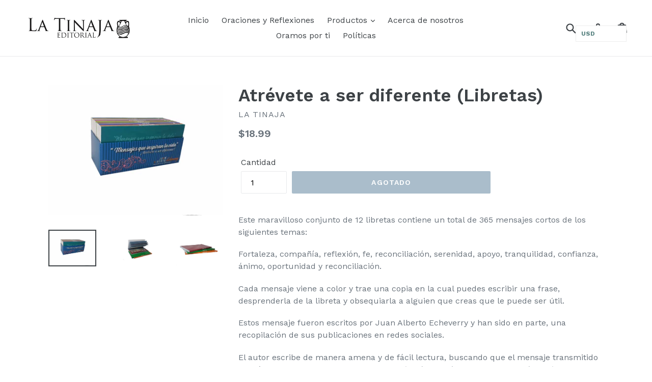

--- FILE ---
content_type: text/html; charset=utf-8
request_url: https://editoriallatinaja.com/products/atrevete-a-ser-diferente-libretas
body_size: 21040
content:
<!doctype html>
<!--[if IE 9]> <html class="ie9 no-js" lang="es"> <![endif]-->
<!--[if (gt IE 9)|!(IE)]><!--> <html class="no-js" lang="es"> <!--<![endif]-->
<head>
  <meta name="google-site-verification" content="fDk_GXigB2__6iCFDU3td6mjNuQJEPJbbU-NYaPBTVY" />
  <meta name="msvalidate.01" content="0B6B11C38257AC7B24B6C8DBFE8D2535" />
  <meta charset="utf-8">
  <meta http-equiv="X-UA-Compatible" content="IE=edge,chrome=1">
  <meta name="viewport" content="width=device-width,initial-scale=1">
  <meta name="theme-color" content="#557b97">
  <meta name="google-site-verification" content="y2-AoTQeeqXvxhKtV_IDGmR0yLDthhoz7J8HC6CW4fo" />
  <link rel="canonical" href="https://editoriallatinaja.com/products/atrevete-a-ser-diferente-libretas"><link rel="shortcut icon" href="//editoriallatinaja.com/cdn/shop/files/LT_32x32.JPG?v=1615923055" type="image/png"><title>Atrévete a ser diferente (Libretas)
&ndash; La Tinaja</title><meta name="description" content="Este maravilloso conjunto de 12 libretas contiene un total de 365 mensajes cortos de los siguientes temas: Fortaleza, compañía, reflexión, fe, reconciliación, serenidad, apoyo, tranquilidad, confianza, ánimo, oportunidad y reconciliación. Cada mensaje viene a color y trae una copia en la cual puedes escribir una frase,"><!-- /snippets/social-meta-tags.liquid -->




<meta property="og:site_name" content="La Tinaja">
<meta property="og:url" content="https://editoriallatinaja.com/products/atrevete-a-ser-diferente-libretas">
<meta property="og:title" content="Atrévete a ser diferente (Libretas)">
<meta property="og:type" content="product">
<meta property="og:description" content="Este maravilloso conjunto de 12 libretas contiene un total de 365 mensajes cortos de los siguientes temas: Fortaleza, compañía, reflexión, fe, reconciliación, serenidad, apoyo, tranquilidad, confianza, ánimo, oportunidad y reconciliación. Cada mensaje viene a color y trae una copia en la cual puedes escribir una frase,">

  <meta property="og:price:amount" content="18.99">
  <meta property="og:price:currency" content="USD">

<meta property="og:image" content="http://editoriallatinaja.com/cdn/shop/products/Libretas_perfil_STUDIO_1200x1200.jpg?v=1547490537"><meta property="og:image" content="http://editoriallatinaja.com/cdn/shop/products/Libreta_abierta_1200x1200.jpg?v=1547490540"><meta property="og:image" content="http://editoriallatinaja.com/cdn/shop/products/Lomos_escalera_1200x1200.jpg?v=1547490542">
<meta property="og:image:secure_url" content="https://editoriallatinaja.com/cdn/shop/products/Libretas_perfil_STUDIO_1200x1200.jpg?v=1547490537"><meta property="og:image:secure_url" content="https://editoriallatinaja.com/cdn/shop/products/Libreta_abierta_1200x1200.jpg?v=1547490540"><meta property="og:image:secure_url" content="https://editoriallatinaja.com/cdn/shop/products/Lomos_escalera_1200x1200.jpg?v=1547490542">


<meta name="twitter:card" content="summary_large_image">
<meta name="twitter:title" content="Atrévete a ser diferente (Libretas)">
<meta name="twitter:description" content="Este maravilloso conjunto de 12 libretas contiene un total de 365 mensajes cortos de los siguientes temas: Fortaleza, compañía, reflexión, fe, reconciliación, serenidad, apoyo, tranquilidad, confianza, ánimo, oportunidad y reconciliación. Cada mensaje viene a color y trae una copia en la cual puedes escribir una frase,">


  <link href="//editoriallatinaja.com/cdn/shop/t/1/assets/theme.scss.css?v=52770024916087449411703576799" rel="stylesheet" type="text/css" media="all" />
  

  <link href="//fonts.googleapis.com/css?family=Work+Sans:400,700" rel="stylesheet" type="text/css" media="all" />


  

    <link href="//fonts.googleapis.com/css?family=Work+Sans:600" rel="stylesheet" type="text/css" media="all" />
  



  <script>
    var theme = {
      strings: {
        addToCart: "Agregar al carrito",
        soldOut: "Agotado",
        unavailable: "No disponible",
        showMore: "Ver más",
        showLess: "Mostrar menos",
        addressError: "No se puede encontrar esa dirección",
        addressNoResults: "No results for that address",
        addressQueryLimit: "Se ha excedido el límite de uso de la API de Google . Considere la posibilidad de actualizar a un \u003ca href=\"https:\/\/developers.google.com\/maps\/premium\/usage-limits\"\u003ePlan Premium\u003c\/a\u003e.",
        authError: "Hubo un problema de autenticación con su cuenta de Google Maps."
      },
      moneyFormat: "\u003cspan class=money\u003e${{amount}}\u003c\/span\u003e"
    }

    document.documentElement.className = document.documentElement.className.replace('no-js', 'js');
  </script>

  <!--[if (lte IE 9) ]><script src="//editoriallatinaja.com/cdn/shop/t/1/assets/match-media.min.js?v=22265819453975888031524782774" type="text/javascript"></script><![endif]--><!--[if (gt IE 9)|!(IE)]><!--><script src="//editoriallatinaja.com/cdn/shop/t/1/assets/lazysizes.js?v=68441465964607740661524782774" async="async"></script><!--<![endif]-->
  <!--[if lte IE 9]><script src="//editoriallatinaja.com/cdn/shop/t/1/assets/lazysizes.min.js?v=16"></script><![endif]-->

  <!--[if (gt IE 9)|!(IE)]><!--><script src="//editoriallatinaja.com/cdn/shop/t/1/assets/vendor.js?v=136118274122071307521524782774" defer="defer"></script><!--<![endif]-->
  <!--[if lte IE 9]><script src="//editoriallatinaja.com/cdn/shop/t/1/assets/vendor.js?v=136118274122071307521524782774"></script><![endif]-->

  <!--[if (gt IE 9)|!(IE)]><!--><script src="//editoriallatinaja.com/cdn/shop/t/1/assets/theme.js?v=13007667723184805341524782774" defer="defer"></script><!--<![endif]-->
  <!--[if lte IE 9]><script src="//editoriallatinaja.com/cdn/shop/t/1/assets/theme.js?v=13007667723184805341524782774"></script><![endif]-->

  <script>window.performance && window.performance.mark && window.performance.mark('shopify.content_for_header.start');</script><meta name="google-site-verification" content="fDk_GXigB2__6iCFDU3td6mjNuQJEPJbbU-NYaPBTVY">
<meta id="shopify-digital-wallet" name="shopify-digital-wallet" content="/2475556917/digital_wallets/dialog">
<link rel="alternate" type="application/json+oembed" href="https://editoriallatinaja.com/products/atrevete-a-ser-diferente-libretas.oembed">
<script async="async" src="/checkouts/internal/preloads.js?locale=es-US"></script>
<script id="shopify-features" type="application/json">{"accessToken":"1b1a381f1f86bf9c8cba62d4ec7708b8","betas":["rich-media-storefront-analytics"],"domain":"editoriallatinaja.com","predictiveSearch":true,"shopId":2475556917,"locale":"es"}</script>
<script>var Shopify = Shopify || {};
Shopify.shop = "editorial-la-tinaja.myshopify.com";
Shopify.locale = "es";
Shopify.currency = {"active":"USD","rate":"1.0"};
Shopify.country = "US";
Shopify.theme = {"name":"Debut","id":14945321013,"schema_name":"Debut","schema_version":"2.4.0","theme_store_id":796,"role":"main"};
Shopify.theme.handle = "null";
Shopify.theme.style = {"id":null,"handle":null};
Shopify.cdnHost = "editoriallatinaja.com/cdn";
Shopify.routes = Shopify.routes || {};
Shopify.routes.root = "/";</script>
<script type="module">!function(o){(o.Shopify=o.Shopify||{}).modules=!0}(window);</script>
<script>!function(o){function n(){var o=[];function n(){o.push(Array.prototype.slice.apply(arguments))}return n.q=o,n}var t=o.Shopify=o.Shopify||{};t.loadFeatures=n(),t.autoloadFeatures=n()}(window);</script>
<script id="shop-js-analytics" type="application/json">{"pageType":"product"}</script>
<script defer="defer" async type="module" src="//editoriallatinaja.com/cdn/shopifycloud/shop-js/modules/v2/client.init-shop-cart-sync_BauuRneq.es.esm.js"></script>
<script defer="defer" async type="module" src="//editoriallatinaja.com/cdn/shopifycloud/shop-js/modules/v2/chunk.common_JQpvZAPo.esm.js"></script>
<script defer="defer" async type="module" src="//editoriallatinaja.com/cdn/shopifycloud/shop-js/modules/v2/chunk.modal_Cc_JA9bg.esm.js"></script>
<script type="module">
  await import("//editoriallatinaja.com/cdn/shopifycloud/shop-js/modules/v2/client.init-shop-cart-sync_BauuRneq.es.esm.js");
await import("//editoriallatinaja.com/cdn/shopifycloud/shop-js/modules/v2/chunk.common_JQpvZAPo.esm.js");
await import("//editoriallatinaja.com/cdn/shopifycloud/shop-js/modules/v2/chunk.modal_Cc_JA9bg.esm.js");

  window.Shopify.SignInWithShop?.initShopCartSync?.({"fedCMEnabled":true,"windoidEnabled":true});

</script>
<script>(function() {
  var isLoaded = false;
  function asyncLoad() {
    if (isLoaded) return;
    isLoaded = true;
    var urls = ["https:\/\/chimpstatic.com\/mcjs-connected\/js\/users\/065aad5bac011d153633f84b7\/443d290b10112c20ff0c45ccd.js?shop=editorial-la-tinaja.myshopify.com","https:\/\/d3f0kqa8h3si01.cloudfront.net\/scripts\/editorial-la-tinaja.20221031070114.scripttag.js?shop=editorial-la-tinaja.myshopify.com","https:\/\/cdn.hextom.com\/js\/freeshippingbar.js?shop=editorial-la-tinaja.myshopify.com","https:\/\/cdn.hextom.com\/js\/emailcollectionbar.js?shop=editorial-la-tinaja.myshopify.com"];
    for (var i = 0; i < urls.length; i++) {
      var s = document.createElement('script');
      s.type = 'text/javascript';
      s.async = true;
      s.src = urls[i];
      var x = document.getElementsByTagName('script')[0];
      x.parentNode.insertBefore(s, x);
    }
  };
  if(window.attachEvent) {
    window.attachEvent('onload', asyncLoad);
  } else {
    window.addEventListener('load', asyncLoad, false);
  }
})();</script>
<script id="__st">var __st={"a":2475556917,"offset":-18000,"reqid":"e843c34b-c74f-40c6-98a5-4bf6fe030c6c-1769616612","pageurl":"editoriallatinaja.com\/products\/atrevete-a-ser-diferente-libretas","u":"7784051907a3","p":"product","rtyp":"product","rid":1503890014261};</script>
<script>window.ShopifyPaypalV4VisibilityTracking = true;</script>
<script id="captcha-bootstrap">!function(){'use strict';const t='contact',e='account',n='new_comment',o=[[t,t],['blogs',n],['comments',n],[t,'customer']],c=[[e,'customer_login'],[e,'guest_login'],[e,'recover_customer_password'],[e,'create_customer']],r=t=>t.map((([t,e])=>`form[action*='/${t}']:not([data-nocaptcha='true']) input[name='form_type'][value='${e}']`)).join(','),a=t=>()=>t?[...document.querySelectorAll(t)].map((t=>t.form)):[];function s(){const t=[...o],e=r(t);return a(e)}const i='password',u='form_key',d=['recaptcha-v3-token','g-recaptcha-response','h-captcha-response',i],f=()=>{try{return window.sessionStorage}catch{return}},m='__shopify_v',_=t=>t.elements[u];function p(t,e,n=!1){try{const o=window.sessionStorage,c=JSON.parse(o.getItem(e)),{data:r}=function(t){const{data:e,action:n}=t;return t[m]||n?{data:e,action:n}:{data:t,action:n}}(c);for(const[e,n]of Object.entries(r))t.elements[e]&&(t.elements[e].value=n);n&&o.removeItem(e)}catch(o){console.error('form repopulation failed',{error:o})}}const l='form_type',E='cptcha';function T(t){t.dataset[E]=!0}const w=window,h=w.document,L='Shopify',v='ce_forms',y='captcha';let A=!1;((t,e)=>{const n=(g='f06e6c50-85a8-45c8-87d0-21a2b65856fe',I='https://cdn.shopify.com/shopifycloud/storefront-forms-hcaptcha/ce_storefront_forms_captcha_hcaptcha.v1.5.2.iife.js',D={infoText:'Protegido por hCaptcha',privacyText:'Privacidad',termsText:'Términos'},(t,e,n)=>{const o=w[L][v],c=o.bindForm;if(c)return c(t,g,e,D).then(n);var r;o.q.push([[t,g,e,D],n]),r=I,A||(h.body.append(Object.assign(h.createElement('script'),{id:'captcha-provider',async:!0,src:r})),A=!0)});var g,I,D;w[L]=w[L]||{},w[L][v]=w[L][v]||{},w[L][v].q=[],w[L][y]=w[L][y]||{},w[L][y].protect=function(t,e){n(t,void 0,e),T(t)},Object.freeze(w[L][y]),function(t,e,n,w,h,L){const[v,y,A,g]=function(t,e,n){const i=e?o:[],u=t?c:[],d=[...i,...u],f=r(d),m=r(i),_=r(d.filter((([t,e])=>n.includes(e))));return[a(f),a(m),a(_),s()]}(w,h,L),I=t=>{const e=t.target;return e instanceof HTMLFormElement?e:e&&e.form},D=t=>v().includes(t);t.addEventListener('submit',(t=>{const e=I(t);if(!e)return;const n=D(e)&&!e.dataset.hcaptchaBound&&!e.dataset.recaptchaBound,o=_(e),c=g().includes(e)&&(!o||!o.value);(n||c)&&t.preventDefault(),c&&!n&&(function(t){try{if(!f())return;!function(t){const e=f();if(!e)return;const n=_(t);if(!n)return;const o=n.value;o&&e.removeItem(o)}(t);const e=Array.from(Array(32),(()=>Math.random().toString(36)[2])).join('');!function(t,e){_(t)||t.append(Object.assign(document.createElement('input'),{type:'hidden',name:u})),t.elements[u].value=e}(t,e),function(t,e){const n=f();if(!n)return;const o=[...t.querySelectorAll(`input[type='${i}']`)].map((({name:t})=>t)),c=[...d,...o],r={};for(const[a,s]of new FormData(t).entries())c.includes(a)||(r[a]=s);n.setItem(e,JSON.stringify({[m]:1,action:t.action,data:r}))}(t,e)}catch(e){console.error('failed to persist form',e)}}(e),e.submit())}));const S=(t,e)=>{t&&!t.dataset[E]&&(n(t,e.some((e=>e===t))),T(t))};for(const o of['focusin','change'])t.addEventListener(o,(t=>{const e=I(t);D(e)&&S(e,y())}));const B=e.get('form_key'),M=e.get(l),P=B&&M;t.addEventListener('DOMContentLoaded',(()=>{const t=y();if(P)for(const e of t)e.elements[l].value===M&&p(e,B);[...new Set([...A(),...v().filter((t=>'true'===t.dataset.shopifyCaptcha))])].forEach((e=>S(e,t)))}))}(h,new URLSearchParams(w.location.search),n,t,e,['guest_login'])})(!0,!0)}();</script>
<script integrity="sha256-4kQ18oKyAcykRKYeNunJcIwy7WH5gtpwJnB7kiuLZ1E=" data-source-attribution="shopify.loadfeatures" defer="defer" src="//editoriallatinaja.com/cdn/shopifycloud/storefront/assets/storefront/load_feature-a0a9edcb.js" crossorigin="anonymous"></script>
<script data-source-attribution="shopify.dynamic_checkout.dynamic.init">var Shopify=Shopify||{};Shopify.PaymentButton=Shopify.PaymentButton||{isStorefrontPortableWallets:!0,init:function(){window.Shopify.PaymentButton.init=function(){};var t=document.createElement("script");t.src="https://editoriallatinaja.com/cdn/shopifycloud/portable-wallets/latest/portable-wallets.es.js",t.type="module",document.head.appendChild(t)}};
</script>
<script data-source-attribution="shopify.dynamic_checkout.buyer_consent">
  function portableWalletsHideBuyerConsent(e){var t=document.getElementById("shopify-buyer-consent"),n=document.getElementById("shopify-subscription-policy-button");t&&n&&(t.classList.add("hidden"),t.setAttribute("aria-hidden","true"),n.removeEventListener("click",e))}function portableWalletsShowBuyerConsent(e){var t=document.getElementById("shopify-buyer-consent"),n=document.getElementById("shopify-subscription-policy-button");t&&n&&(t.classList.remove("hidden"),t.removeAttribute("aria-hidden"),n.addEventListener("click",e))}window.Shopify?.PaymentButton&&(window.Shopify.PaymentButton.hideBuyerConsent=portableWalletsHideBuyerConsent,window.Shopify.PaymentButton.showBuyerConsent=portableWalletsShowBuyerConsent);
</script>
<script data-source-attribution="shopify.dynamic_checkout.cart.bootstrap">document.addEventListener("DOMContentLoaded",(function(){function t(){return document.querySelector("shopify-accelerated-checkout-cart, shopify-accelerated-checkout")}if(t())Shopify.PaymentButton.init();else{new MutationObserver((function(e,n){t()&&(Shopify.PaymentButton.init(),n.disconnect())})).observe(document.body,{childList:!0,subtree:!0})}}));
</script>

<script>window.performance && window.performance.mark && window.performance.mark('shopify.content_for_header.end');</script>
<link href="https://monorail-edge.shopifysvc.com" rel="dns-prefetch">
<script>(function(){if ("sendBeacon" in navigator && "performance" in window) {try {var session_token_from_headers = performance.getEntriesByType('navigation')[0].serverTiming.find(x => x.name == '_s').description;} catch {var session_token_from_headers = undefined;}var session_cookie_matches = document.cookie.match(/_shopify_s=([^;]*)/);var session_token_from_cookie = session_cookie_matches && session_cookie_matches.length === 2 ? session_cookie_matches[1] : "";var session_token = session_token_from_headers || session_token_from_cookie || "";function handle_abandonment_event(e) {var entries = performance.getEntries().filter(function(entry) {return /monorail-edge.shopifysvc.com/.test(entry.name);});if (!window.abandonment_tracked && entries.length === 0) {window.abandonment_tracked = true;var currentMs = Date.now();var navigation_start = performance.timing.navigationStart;var payload = {shop_id: 2475556917,url: window.location.href,navigation_start,duration: currentMs - navigation_start,session_token,page_type: "product"};window.navigator.sendBeacon("https://monorail-edge.shopifysvc.com/v1/produce", JSON.stringify({schema_id: "online_store_buyer_site_abandonment/1.1",payload: payload,metadata: {event_created_at_ms: currentMs,event_sent_at_ms: currentMs}}));}}window.addEventListener('pagehide', handle_abandonment_event);}}());</script>
<script id="web-pixels-manager-setup">(function e(e,d,r,n,o){if(void 0===o&&(o={}),!Boolean(null===(a=null===(i=window.Shopify)||void 0===i?void 0:i.analytics)||void 0===a?void 0:a.replayQueue)){var i,a;window.Shopify=window.Shopify||{};var t=window.Shopify;t.analytics=t.analytics||{};var s=t.analytics;s.replayQueue=[],s.publish=function(e,d,r){return s.replayQueue.push([e,d,r]),!0};try{self.performance.mark("wpm:start")}catch(e){}var l=function(){var e={modern:/Edge?\/(1{2}[4-9]|1[2-9]\d|[2-9]\d{2}|\d{4,})\.\d+(\.\d+|)|Firefox\/(1{2}[4-9]|1[2-9]\d|[2-9]\d{2}|\d{4,})\.\d+(\.\d+|)|Chrom(ium|e)\/(9{2}|\d{3,})\.\d+(\.\d+|)|(Maci|X1{2}).+ Version\/(15\.\d+|(1[6-9]|[2-9]\d|\d{3,})\.\d+)([,.]\d+|)( \(\w+\)|)( Mobile\/\w+|) Safari\/|Chrome.+OPR\/(9{2}|\d{3,})\.\d+\.\d+|(CPU[ +]OS|iPhone[ +]OS|CPU[ +]iPhone|CPU IPhone OS|CPU iPad OS)[ +]+(15[._]\d+|(1[6-9]|[2-9]\d|\d{3,})[._]\d+)([._]\d+|)|Android:?[ /-](13[3-9]|1[4-9]\d|[2-9]\d{2}|\d{4,})(\.\d+|)(\.\d+|)|Android.+Firefox\/(13[5-9]|1[4-9]\d|[2-9]\d{2}|\d{4,})\.\d+(\.\d+|)|Android.+Chrom(ium|e)\/(13[3-9]|1[4-9]\d|[2-9]\d{2}|\d{4,})\.\d+(\.\d+|)|SamsungBrowser\/([2-9]\d|\d{3,})\.\d+/,legacy:/Edge?\/(1[6-9]|[2-9]\d|\d{3,})\.\d+(\.\d+|)|Firefox\/(5[4-9]|[6-9]\d|\d{3,})\.\d+(\.\d+|)|Chrom(ium|e)\/(5[1-9]|[6-9]\d|\d{3,})\.\d+(\.\d+|)([\d.]+$|.*Safari\/(?![\d.]+ Edge\/[\d.]+$))|(Maci|X1{2}).+ Version\/(10\.\d+|(1[1-9]|[2-9]\d|\d{3,})\.\d+)([,.]\d+|)( \(\w+\)|)( Mobile\/\w+|) Safari\/|Chrome.+OPR\/(3[89]|[4-9]\d|\d{3,})\.\d+\.\d+|(CPU[ +]OS|iPhone[ +]OS|CPU[ +]iPhone|CPU IPhone OS|CPU iPad OS)[ +]+(10[._]\d+|(1[1-9]|[2-9]\d|\d{3,})[._]\d+)([._]\d+|)|Android:?[ /-](13[3-9]|1[4-9]\d|[2-9]\d{2}|\d{4,})(\.\d+|)(\.\d+|)|Mobile Safari.+OPR\/([89]\d|\d{3,})\.\d+\.\d+|Android.+Firefox\/(13[5-9]|1[4-9]\d|[2-9]\d{2}|\d{4,})\.\d+(\.\d+|)|Android.+Chrom(ium|e)\/(13[3-9]|1[4-9]\d|[2-9]\d{2}|\d{4,})\.\d+(\.\d+|)|Android.+(UC? ?Browser|UCWEB|U3)[ /]?(15\.([5-9]|\d{2,})|(1[6-9]|[2-9]\d|\d{3,})\.\d+)\.\d+|SamsungBrowser\/(5\.\d+|([6-9]|\d{2,})\.\d+)|Android.+MQ{2}Browser\/(14(\.(9|\d{2,})|)|(1[5-9]|[2-9]\d|\d{3,})(\.\d+|))(\.\d+|)|K[Aa][Ii]OS\/(3\.\d+|([4-9]|\d{2,})\.\d+)(\.\d+|)/},d=e.modern,r=e.legacy,n=navigator.userAgent;return n.match(d)?"modern":n.match(r)?"legacy":"unknown"}(),u="modern"===l?"modern":"legacy",c=(null!=n?n:{modern:"",legacy:""})[u],f=function(e){return[e.baseUrl,"/wpm","/b",e.hashVersion,"modern"===e.buildTarget?"m":"l",".js"].join("")}({baseUrl:d,hashVersion:r,buildTarget:u}),m=function(e){var d=e.version,r=e.bundleTarget,n=e.surface,o=e.pageUrl,i=e.monorailEndpoint;return{emit:function(e){var a=e.status,t=e.errorMsg,s=(new Date).getTime(),l=JSON.stringify({metadata:{event_sent_at_ms:s},events:[{schema_id:"web_pixels_manager_load/3.1",payload:{version:d,bundle_target:r,page_url:o,status:a,surface:n,error_msg:t},metadata:{event_created_at_ms:s}}]});if(!i)return console&&console.warn&&console.warn("[Web Pixels Manager] No Monorail endpoint provided, skipping logging."),!1;try{return self.navigator.sendBeacon.bind(self.navigator)(i,l)}catch(e){}var u=new XMLHttpRequest;try{return u.open("POST",i,!0),u.setRequestHeader("Content-Type","text/plain"),u.send(l),!0}catch(e){return console&&console.warn&&console.warn("[Web Pixels Manager] Got an unhandled error while logging to Monorail."),!1}}}}({version:r,bundleTarget:l,surface:e.surface,pageUrl:self.location.href,monorailEndpoint:e.monorailEndpoint});try{o.browserTarget=l,function(e){var d=e.src,r=e.async,n=void 0===r||r,o=e.onload,i=e.onerror,a=e.sri,t=e.scriptDataAttributes,s=void 0===t?{}:t,l=document.createElement("script"),u=document.querySelector("head"),c=document.querySelector("body");if(l.async=n,l.src=d,a&&(l.integrity=a,l.crossOrigin="anonymous"),s)for(var f in s)if(Object.prototype.hasOwnProperty.call(s,f))try{l.dataset[f]=s[f]}catch(e){}if(o&&l.addEventListener("load",o),i&&l.addEventListener("error",i),u)u.appendChild(l);else{if(!c)throw new Error("Did not find a head or body element to append the script");c.appendChild(l)}}({src:f,async:!0,onload:function(){if(!function(){var e,d;return Boolean(null===(d=null===(e=window.Shopify)||void 0===e?void 0:e.analytics)||void 0===d?void 0:d.initialized)}()){var d=window.webPixelsManager.init(e)||void 0;if(d){var r=window.Shopify.analytics;r.replayQueue.forEach((function(e){var r=e[0],n=e[1],o=e[2];d.publishCustomEvent(r,n,o)})),r.replayQueue=[],r.publish=d.publishCustomEvent,r.visitor=d.visitor,r.initialized=!0}}},onerror:function(){return m.emit({status:"failed",errorMsg:"".concat(f," has failed to load")})},sri:function(e){var d=/^sha384-[A-Za-z0-9+/=]+$/;return"string"==typeof e&&d.test(e)}(c)?c:"",scriptDataAttributes:o}),m.emit({status:"loading"})}catch(e){m.emit({status:"failed",errorMsg:(null==e?void 0:e.message)||"Unknown error"})}}})({shopId: 2475556917,storefrontBaseUrl: "https://editoriallatinaja.com",extensionsBaseUrl: "https://extensions.shopifycdn.com/cdn/shopifycloud/web-pixels-manager",monorailEndpoint: "https://monorail-edge.shopifysvc.com/unstable/produce_batch",surface: "storefront-renderer",enabledBetaFlags: ["2dca8a86"],webPixelsConfigList: [{"id":"358875217","configuration":"{\"config\":\"{\\\"pixel_id\\\":\\\"AW-805145185\\\",\\\"target_country\\\":\\\"US\\\",\\\"gtag_events\\\":[{\\\"type\\\":\\\"search\\\",\\\"action_label\\\":\\\"AW-805145185\\\/n73ICMi5w4oBEOGU9v8C\\\"},{\\\"type\\\":\\\"begin_checkout\\\",\\\"action_label\\\":\\\"AW-805145185\\\/wILPCMW5w4oBEOGU9v8C\\\"},{\\\"type\\\":\\\"view_item\\\",\\\"action_label\\\":[\\\"AW-805145185\\\/AfEvCL-5w4oBEOGU9v8C\\\",\\\"MC-498JC9S3B5\\\"]},{\\\"type\\\":\\\"purchase\\\",\\\"action_label\\\":[\\\"AW-805145185\\\/OS52CLy5w4oBEOGU9v8C\\\",\\\"MC-498JC9S3B5\\\"]},{\\\"type\\\":\\\"page_view\\\",\\\"action_label\\\":[\\\"AW-805145185\\\/KtVpCLm5w4oBEOGU9v8C\\\",\\\"MC-498JC9S3B5\\\"]},{\\\"type\\\":\\\"add_payment_info\\\",\\\"action_label\\\":\\\"AW-805145185\\\/51jaCMu5w4oBEOGU9v8C\\\"},{\\\"type\\\":\\\"add_to_cart\\\",\\\"action_label\\\":\\\"AW-805145185\\\/DU_wCMK5w4oBEOGU9v8C\\\"}],\\\"enable_monitoring_mode\\\":false}\"}","eventPayloadVersion":"v1","runtimeContext":"OPEN","scriptVersion":"b2a88bafab3e21179ed38636efcd8a93","type":"APP","apiClientId":1780363,"privacyPurposes":[],"dataSharingAdjustments":{"protectedCustomerApprovalScopes":["read_customer_address","read_customer_email","read_customer_name","read_customer_personal_data","read_customer_phone"]}},{"id":"67272785","eventPayloadVersion":"v1","runtimeContext":"LAX","scriptVersion":"1","type":"CUSTOM","privacyPurposes":["ANALYTICS"],"name":"Google Analytics tag (migrated)"},{"id":"shopify-app-pixel","configuration":"{}","eventPayloadVersion":"v1","runtimeContext":"STRICT","scriptVersion":"0450","apiClientId":"shopify-pixel","type":"APP","privacyPurposes":["ANALYTICS","MARKETING"]},{"id":"shopify-custom-pixel","eventPayloadVersion":"v1","runtimeContext":"LAX","scriptVersion":"0450","apiClientId":"shopify-pixel","type":"CUSTOM","privacyPurposes":["ANALYTICS","MARKETING"]}],isMerchantRequest: false,initData: {"shop":{"name":"La Tinaja","paymentSettings":{"currencyCode":"USD"},"myshopifyDomain":"editorial-la-tinaja.myshopify.com","countryCode":"US","storefrontUrl":"https:\/\/editoriallatinaja.com"},"customer":null,"cart":null,"checkout":null,"productVariants":[{"price":{"amount":18.99,"currencyCode":"USD"},"product":{"title":"Atrévete a ser diferente (Libretas)","vendor":"La Tinaja","id":"1503890014261","untranslatedTitle":"Atrévete a ser diferente (Libretas)","url":"\/products\/atrevete-a-ser-diferente-libretas","type":"Libretas"},"id":"13078888775733","image":{"src":"\/\/editoriallatinaja.com\/cdn\/shop\/products\/Libretas_perfil_STUDIO.jpg?v=1547490537"},"sku":"","title":"Default Title","untranslatedTitle":"Default Title"}],"purchasingCompany":null},},"https://editoriallatinaja.com/cdn","fcfee988w5aeb613cpc8e4bc33m6693e112",{"modern":"","legacy":""},{"shopId":"2475556917","storefrontBaseUrl":"https:\/\/editoriallatinaja.com","extensionBaseUrl":"https:\/\/extensions.shopifycdn.com\/cdn\/shopifycloud\/web-pixels-manager","surface":"storefront-renderer","enabledBetaFlags":"[\"2dca8a86\"]","isMerchantRequest":"false","hashVersion":"fcfee988w5aeb613cpc8e4bc33m6693e112","publish":"custom","events":"[[\"page_viewed\",{}],[\"product_viewed\",{\"productVariant\":{\"price\":{\"amount\":18.99,\"currencyCode\":\"USD\"},\"product\":{\"title\":\"Atrévete a ser diferente (Libretas)\",\"vendor\":\"La Tinaja\",\"id\":\"1503890014261\",\"untranslatedTitle\":\"Atrévete a ser diferente (Libretas)\",\"url\":\"\/products\/atrevete-a-ser-diferente-libretas\",\"type\":\"Libretas\"},\"id\":\"13078888775733\",\"image\":{\"src\":\"\/\/editoriallatinaja.com\/cdn\/shop\/products\/Libretas_perfil_STUDIO.jpg?v=1547490537\"},\"sku\":\"\",\"title\":\"Default Title\",\"untranslatedTitle\":\"Default Title\"}}]]"});</script><script>
  window.ShopifyAnalytics = window.ShopifyAnalytics || {};
  window.ShopifyAnalytics.meta = window.ShopifyAnalytics.meta || {};
  window.ShopifyAnalytics.meta.currency = 'USD';
  var meta = {"product":{"id":1503890014261,"gid":"gid:\/\/shopify\/Product\/1503890014261","vendor":"La Tinaja","type":"Libretas","handle":"atrevete-a-ser-diferente-libretas","variants":[{"id":13078888775733,"price":1899,"name":"Atrévete a ser diferente (Libretas)","public_title":null,"sku":""}],"remote":false},"page":{"pageType":"product","resourceType":"product","resourceId":1503890014261,"requestId":"e843c34b-c74f-40c6-98a5-4bf6fe030c6c-1769616612"}};
  for (var attr in meta) {
    window.ShopifyAnalytics.meta[attr] = meta[attr];
  }
</script>
<script class="analytics">
  (function () {
    var customDocumentWrite = function(content) {
      var jquery = null;

      if (window.jQuery) {
        jquery = window.jQuery;
      } else if (window.Checkout && window.Checkout.$) {
        jquery = window.Checkout.$;
      }

      if (jquery) {
        jquery('body').append(content);
      }
    };

    var hasLoggedConversion = function(token) {
      if (token) {
        return document.cookie.indexOf('loggedConversion=' + token) !== -1;
      }
      return false;
    }

    var setCookieIfConversion = function(token) {
      if (token) {
        var twoMonthsFromNow = new Date(Date.now());
        twoMonthsFromNow.setMonth(twoMonthsFromNow.getMonth() + 2);

        document.cookie = 'loggedConversion=' + token + '; expires=' + twoMonthsFromNow;
      }
    }

    var trekkie = window.ShopifyAnalytics.lib = window.trekkie = window.trekkie || [];
    if (trekkie.integrations) {
      return;
    }
    trekkie.methods = [
      'identify',
      'page',
      'ready',
      'track',
      'trackForm',
      'trackLink'
    ];
    trekkie.factory = function(method) {
      return function() {
        var args = Array.prototype.slice.call(arguments);
        args.unshift(method);
        trekkie.push(args);
        return trekkie;
      };
    };
    for (var i = 0; i < trekkie.methods.length; i++) {
      var key = trekkie.methods[i];
      trekkie[key] = trekkie.factory(key);
    }
    trekkie.load = function(config) {
      trekkie.config = config || {};
      trekkie.config.initialDocumentCookie = document.cookie;
      var first = document.getElementsByTagName('script')[0];
      var script = document.createElement('script');
      script.type = 'text/javascript';
      script.onerror = function(e) {
        var scriptFallback = document.createElement('script');
        scriptFallback.type = 'text/javascript';
        scriptFallback.onerror = function(error) {
                var Monorail = {
      produce: function produce(monorailDomain, schemaId, payload) {
        var currentMs = new Date().getTime();
        var event = {
          schema_id: schemaId,
          payload: payload,
          metadata: {
            event_created_at_ms: currentMs,
            event_sent_at_ms: currentMs
          }
        };
        return Monorail.sendRequest("https://" + monorailDomain + "/v1/produce", JSON.stringify(event));
      },
      sendRequest: function sendRequest(endpointUrl, payload) {
        // Try the sendBeacon API
        if (window && window.navigator && typeof window.navigator.sendBeacon === 'function' && typeof window.Blob === 'function' && !Monorail.isIos12()) {
          var blobData = new window.Blob([payload], {
            type: 'text/plain'
          });

          if (window.navigator.sendBeacon(endpointUrl, blobData)) {
            return true;
          } // sendBeacon was not successful

        } // XHR beacon

        var xhr = new XMLHttpRequest();

        try {
          xhr.open('POST', endpointUrl);
          xhr.setRequestHeader('Content-Type', 'text/plain');
          xhr.send(payload);
        } catch (e) {
          console.log(e);
        }

        return false;
      },
      isIos12: function isIos12() {
        return window.navigator.userAgent.lastIndexOf('iPhone; CPU iPhone OS 12_') !== -1 || window.navigator.userAgent.lastIndexOf('iPad; CPU OS 12_') !== -1;
      }
    };
    Monorail.produce('monorail-edge.shopifysvc.com',
      'trekkie_storefront_load_errors/1.1',
      {shop_id: 2475556917,
      theme_id: 14945321013,
      app_name: "storefront",
      context_url: window.location.href,
      source_url: "//editoriallatinaja.com/cdn/s/trekkie.storefront.a804e9514e4efded663580eddd6991fcc12b5451.min.js"});

        };
        scriptFallback.async = true;
        scriptFallback.src = '//editoriallatinaja.com/cdn/s/trekkie.storefront.a804e9514e4efded663580eddd6991fcc12b5451.min.js';
        first.parentNode.insertBefore(scriptFallback, first);
      };
      script.async = true;
      script.src = '//editoriallatinaja.com/cdn/s/trekkie.storefront.a804e9514e4efded663580eddd6991fcc12b5451.min.js';
      first.parentNode.insertBefore(script, first);
    };
    trekkie.load(
      {"Trekkie":{"appName":"storefront","development":false,"defaultAttributes":{"shopId":2475556917,"isMerchantRequest":null,"themeId":14945321013,"themeCityHash":"11753094417829634701","contentLanguage":"es","currency":"USD","eventMetadataId":"73382f88-74f4-43fb-ae99-52f961f80589"},"isServerSideCookieWritingEnabled":true,"monorailRegion":"shop_domain","enabledBetaFlags":["65f19447","b5387b81"]},"Session Attribution":{},"S2S":{"facebookCapiEnabled":false,"source":"trekkie-storefront-renderer","apiClientId":580111}}
    );

    var loaded = false;
    trekkie.ready(function() {
      if (loaded) return;
      loaded = true;

      window.ShopifyAnalytics.lib = window.trekkie;

      var originalDocumentWrite = document.write;
      document.write = customDocumentWrite;
      try { window.ShopifyAnalytics.merchantGoogleAnalytics.call(this); } catch(error) {};
      document.write = originalDocumentWrite;

      window.ShopifyAnalytics.lib.page(null,{"pageType":"product","resourceType":"product","resourceId":1503890014261,"requestId":"e843c34b-c74f-40c6-98a5-4bf6fe030c6c-1769616612","shopifyEmitted":true});

      var match = window.location.pathname.match(/checkouts\/(.+)\/(thank_you|post_purchase)/)
      var token = match? match[1]: undefined;
      if (!hasLoggedConversion(token)) {
        setCookieIfConversion(token);
        window.ShopifyAnalytics.lib.track("Viewed Product",{"currency":"USD","variantId":13078888775733,"productId":1503890014261,"productGid":"gid:\/\/shopify\/Product\/1503890014261","name":"Atrévete a ser diferente (Libretas)","price":"18.99","sku":"","brand":"La Tinaja","variant":null,"category":"Libretas","nonInteraction":true,"remote":false},undefined,undefined,{"shopifyEmitted":true});
      window.ShopifyAnalytics.lib.track("monorail:\/\/trekkie_storefront_viewed_product\/1.1",{"currency":"USD","variantId":13078888775733,"productId":1503890014261,"productGid":"gid:\/\/shopify\/Product\/1503890014261","name":"Atrévete a ser diferente (Libretas)","price":"18.99","sku":"","brand":"La Tinaja","variant":null,"category":"Libretas","nonInteraction":true,"remote":false,"referer":"https:\/\/editoriallatinaja.com\/products\/atrevete-a-ser-diferente-libretas"});
      }
    });


        var eventsListenerScript = document.createElement('script');
        eventsListenerScript.async = true;
        eventsListenerScript.src = "//editoriallatinaja.com/cdn/shopifycloud/storefront/assets/shop_events_listener-3da45d37.js";
        document.getElementsByTagName('head')[0].appendChild(eventsListenerScript);

})();</script>
  <script>
  if (!window.ga || (window.ga && typeof window.ga !== 'function')) {
    window.ga = function ga() {
      (window.ga.q = window.ga.q || []).push(arguments);
      if (window.Shopify && window.Shopify.analytics && typeof window.Shopify.analytics.publish === 'function') {
        window.Shopify.analytics.publish("ga_stub_called", {}, {sendTo: "google_osp_migration"});
      }
      console.error("Shopify's Google Analytics stub called with:", Array.from(arguments), "\nSee https://help.shopify.com/manual/promoting-marketing/pixels/pixel-migration#google for more information.");
    };
    if (window.Shopify && window.Shopify.analytics && typeof window.Shopify.analytics.publish === 'function') {
      window.Shopify.analytics.publish("ga_stub_initialized", {}, {sendTo: "google_osp_migration"});
    }
  }
</script>
<script
  defer
  src="https://editoriallatinaja.com/cdn/shopifycloud/perf-kit/shopify-perf-kit-3.1.0.min.js"
  data-application="storefront-renderer"
  data-shop-id="2475556917"
  data-render-region="gcp-us-east1"
  data-page-type="product"
  data-theme-instance-id="14945321013"
  data-theme-name="Debut"
  data-theme-version="2.4.0"
  data-monorail-region="shop_domain"
  data-resource-timing-sampling-rate="10"
  data-shs="true"
  data-shs-beacon="true"
  data-shs-export-with-fetch="true"
  data-shs-logs-sample-rate="1"
  data-shs-beacon-endpoint="https://editoriallatinaja.com/api/collect"
></script>
</head>

<body class="template-product">

  <a class="in-page-link visually-hidden skip-link" href="#MainContent">Ir directamente al contenido</a>

  <div id="SearchDrawer" class="search-bar drawer drawer--top" role="dialog" aria-modal="true" aria-label="Buscar">
    <div class="search-bar__table">
      <div class="search-bar__table-cell search-bar__form-wrapper">
        <form class="search search-bar__form" action="/search" method="get" role="search">
          <input class="search__input search-bar__input" type="search" name="q" value="" placeholder="Buscar" aria-label="Buscar">
          <button class="search-bar__submit search__submit btn--link" type="submit">
            <svg aria-hidden="true" focusable="false" role="presentation" class="icon icon-search" viewBox="0 0 37 40"><path d="M35.6 36l-9.8-9.8c4.1-5.4 3.6-13.2-1.3-18.1-5.4-5.4-14.2-5.4-19.7 0-5.4 5.4-5.4 14.2 0 19.7 2.6 2.6 6.1 4.1 9.8 4.1 3 0 5.9-1 8.3-2.8l9.8 9.8c.4.4.9.6 1.4.6s1-.2 1.4-.6c.9-.9.9-2.1.1-2.9zm-20.9-8.2c-2.6 0-5.1-1-7-2.9-3.9-3.9-3.9-10.1 0-14C9.6 9 12.2 8 14.7 8s5.1 1 7 2.9c3.9 3.9 3.9 10.1 0 14-1.9 1.9-4.4 2.9-7 2.9z"/></svg>
            <span class="icon__fallback-text">Buscar</span>
          </button>
        </form>
      </div>
      <div class="search-bar__table-cell text-right">
        <button type="button" class="btn--link search-bar__close js-drawer-close">
          <svg aria-hidden="true" focusable="false" role="presentation" class="icon icon-close" viewBox="0 0 37 40"><path d="M21.3 23l11-11c.8-.8.8-2 0-2.8-.8-.8-2-.8-2.8 0l-11 11-11-11c-.8-.8-2-.8-2.8 0-.8.8-.8 2 0 2.8l11 11-11 11c-.8.8-.8 2 0 2.8.4.4.9.6 1.4.6s1-.2 1.4-.6l11-11 11 11c.4.4.9.6 1.4.6s1-.2 1.4-.6c.8-.8.8-2 0-2.8l-11-11z"/></svg>
          <span class="icon__fallback-text">Cerrar (esc)</span>
        </button>
      </div>
    </div>
  </div>

  <div id="shopify-section-header" class="shopify-section">

<div data-section-id="header" data-section-type="header-section">
  

  <header class="site-header border-bottom logo--left" role="banner">
    <div class="grid grid--no-gutters grid--table site-header__mobile-nav">
      

      

      <div class="grid__item small--one-half medium-up--one-quarter logo-align--left">
        
        
          <div class="h2 site-header__logo">
        
          
<a href="/" class="site-header__logo-image">
              
              <img class="lazyload js"
                   src="//editoriallatinaja.com/cdn/shop/files/Logo_serna_fondo_blanco_horizontal_300x300.jpg?v=1613704783"
                   data-src="//editoriallatinaja.com/cdn/shop/files/Logo_serna_fondo_blanco_horizontal_{width}x.jpg?v=1613704783"
                   data-widths="[180, 360, 540, 720, 900, 1080, 1296, 1512, 1728, 2048]"
                   data-aspectratio="5.007211538461538"
                   data-sizes="auto"
                   alt="La Tinaja"
                   style="max-width: 200px">
              <noscript>
                
                <img src="//editoriallatinaja.com/cdn/shop/files/Logo_serna_fondo_blanco_horizontal_200x.jpg?v=1613704783"
                     srcset="//editoriallatinaja.com/cdn/shop/files/Logo_serna_fondo_blanco_horizontal_200x.jpg?v=1613704783 1x, //editoriallatinaja.com/cdn/shop/files/Logo_serna_fondo_blanco_horizontal_200x@2x.jpg?v=1613704783 2x"
                     alt="La Tinaja"
                     style="max-width: 200px;">
              </noscript>
            </a>
          
        
          </div>
        
      </div>

      
        <nav class="grid__item medium-up--one-half small--hide" id="AccessibleNav" role="navigation">
          <ul class="site-nav list--inline " id="SiteNav">
  



    
      <li>
        <a href="/" class="site-nav__link site-nav__link--main">Inicio</a>
      </li>
    
  



    
      <li>
        <a href="/blogs/news" class="site-nav__link site-nav__link--main">Oraciones y Reflexiones</a>
      </li>
    
  



    
      <li class="site-nav--has-dropdown" aria-haspopup="true" aria-controls="SiteNavLabel-productos">
        <a href="/collections/all" class="site-nav__link site-nav__link--main" aria-expanded="false">
          Productos
          <svg aria-hidden="true" focusable="false" role="presentation" class="icon icon--wide icon-chevron-down" viewBox="0 0 498.98 284.49"><defs><style>.cls-1{fill:#231f20}</style></defs><path class="cls-1" d="M80.93 271.76A35 35 0 0 1 140.68 247l189.74 189.75L520.16 247a35 35 0 1 1 49.5 49.5L355.17 511a35 35 0 0 1-49.5 0L91.18 296.5a34.89 34.89 0 0 1-10.25-24.74z" transform="translate(-80.93 -236.76)"/></svg>
        </a>

        <div class="site-nav__dropdown" id="SiteNavLabel-productos">
          
            <ul>
              
                <li >
                  <a href="/collections/para-la-familia" class="site-nav__link site-nav__child-link">
                    Familia
                  </a>
                </li>
              
                <li >
                  <a href="/collections/biblia" class="site-nav__link site-nav__child-link">
                    Biblia
                  </a>
                </li>
              
                <li >
                  <a href="/collections/bienestar-economico-y-prosperidad" class="site-nav__link site-nav__child-link">
                    Bienestar económico y prosperidad
                  </a>
                </li>
              
                <li >
                  <a href="/collections/bienestar-general" class="site-nav__link site-nav__child-link">
                    Bienestar general
                  </a>
                </li>
              
                <li >
                  <a href="/collections/mundo-sobrenatural" class="site-nav__link site-nav__child-link">
                    Mundo Sobrenatural
                  </a>
                </li>
              
                <li >
                  <a href="/collections/frontpage" class="site-nav__link site-nav__child-link">
                    Oraciones y reflexiones
                  </a>
                </li>
              
                <li >
                  <a href="/collections/vida-de-pareja" class="site-nav__link site-nav__child-link">
                    Vida en pareja
                  </a>
                </li>
              
                <li >
                  <a href="/collections/sanacion" class="site-nav__link site-nav__child-link">
                    Sanación
                  </a>
                </li>
              
                <li >
                  <a href="/collections/santos" class="site-nav__link site-nav__child-link">
                    Santos
                  </a>
                </li>
              
                <li >
                  <a href="/collections/servidores" class="site-nav__link site-nav__child-link">
                    Servidores
                  </a>
                </li>
              
                <li >
                  <a href="/collections/all" class="site-nav__link site-nav__child-link site-nav__link--last">
                    Todos los productos
                  </a>
                </li>
              
            </ul>
          
        </div>
      </li>
    
  



    
      <li>
        <a href="/pages/acerca-de-nosotros" class="site-nav__link site-nav__link--main">Acerca de nosotros</a>
      </li>
    
  



    
      <li>
        <a href="/pages/oramos-por-ti" class="site-nav__link site-nav__link--main">Oramos por ti</a>
      </li>
    
  



    
      <li>
        <a href="/pages/politicas" class="site-nav__link site-nav__link--main">Políticas</a>
      </li>
    
  
</ul>

        </nav>
      

      <div class="grid__item small--one-half medium-up--one-quarter text-right site-header__icons site-header__icons--plus">
        <div class="site-header__icons-wrapper">
          
            <div class="site-header__search small--hide">
              <form action="/search" method="get" class="search-header search" role="search">
  <input class="search-header__input search__input"
    type="search"
    name="q"
    placeholder="Buscar"
    aria-label="Buscar">
  <button class="search-header__submit search__submit btn--link" type="submit">
    <svg aria-hidden="true" focusable="false" role="presentation" class="icon icon-search" viewBox="0 0 37 40"><path d="M35.6 36l-9.8-9.8c4.1-5.4 3.6-13.2-1.3-18.1-5.4-5.4-14.2-5.4-19.7 0-5.4 5.4-5.4 14.2 0 19.7 2.6 2.6 6.1 4.1 9.8 4.1 3 0 5.9-1 8.3-2.8l9.8 9.8c.4.4.9.6 1.4.6s1-.2 1.4-.6c.9-.9.9-2.1.1-2.9zm-20.9-8.2c-2.6 0-5.1-1-7-2.9-3.9-3.9-3.9-10.1 0-14C9.6 9 12.2 8 14.7 8s5.1 1 7 2.9c3.9 3.9 3.9 10.1 0 14-1.9 1.9-4.4 2.9-7 2.9z"/></svg>
    <span class="icon__fallback-text">Buscar</span>
  </button>
</form>

            </div>
          

          <button type="button" class="btn--link site-header__search-toggle js-drawer-open-top medium-up--hide">
            <svg aria-hidden="true" focusable="false" role="presentation" class="icon icon-search" viewBox="0 0 37 40"><path d="M35.6 36l-9.8-9.8c4.1-5.4 3.6-13.2-1.3-18.1-5.4-5.4-14.2-5.4-19.7 0-5.4 5.4-5.4 14.2 0 19.7 2.6 2.6 6.1 4.1 9.8 4.1 3 0 5.9-1 8.3-2.8l9.8 9.8c.4.4.9.6 1.4.6s1-.2 1.4-.6c.9-.9.9-2.1.1-2.9zm-20.9-8.2c-2.6 0-5.1-1-7-2.9-3.9-3.9-3.9-10.1 0-14C9.6 9 12.2 8 14.7 8s5.1 1 7 2.9c3.9 3.9 3.9 10.1 0 14-1.9 1.9-4.4 2.9-7 2.9z"/></svg>
            <span class="icon__fallback-text">Buscar</span>
          </button>

          
            
              <a href="/account/login" class="site-header__account">
                <svg aria-hidden="true" focusable="false" role="presentation" class="icon icon-login" viewBox="0 0 28.33 37.68"><path d="M14.17 14.9a7.45 7.45 0 1 0-7.5-7.45 7.46 7.46 0 0 0 7.5 7.45zm0-10.91a3.45 3.45 0 1 1-3.5 3.46A3.46 3.46 0 0 1 14.17 4zM14.17 16.47A14.18 14.18 0 0 0 0 30.68c0 1.41.66 4 5.11 5.66a27.17 27.17 0 0 0 9.06 1.34c6.54 0 14.17-1.84 14.17-7a14.18 14.18 0 0 0-14.17-14.21zm0 17.21c-6.3 0-10.17-1.77-10.17-3a10.17 10.17 0 1 1 20.33 0c.01 1.23-3.86 3-10.16 3z"/></svg>
                <span class="icon__fallback-text">Ingresar</span>
              </a>
            
          

          <a href="/cart" class="site-header__cart">
            <svg aria-hidden="true" focusable="false" role="presentation" class="icon icon-cart" viewBox="0 0 37 40"><path d="M36.5 34.8L33.3 8h-5.9C26.7 3.9 23 .8 18.5.8S10.3 3.9 9.6 8H3.7L.5 34.8c-.2 1.5.4 2.4.9 3 .5.5 1.4 1.2 3.1 1.2h28c1.3 0 2.4-.4 3.1-1.3.7-.7 1-1.8.9-2.9zm-18-30c2.2 0 4.1 1.4 4.7 3.2h-9.5c.7-1.9 2.6-3.2 4.8-3.2zM4.5 35l2.8-23h2.2v3c0 1.1.9 2 2 2s2-.9 2-2v-3h10v3c0 1.1.9 2 2 2s2-.9 2-2v-3h2.2l2.8 23h-28z"/></svg>
            <span class="icon__fallback-text">Carrito</span>
            
          </a>

          
            <button type="button" class="btn--link site-header__menu js-mobile-nav-toggle mobile-nav--open" aria-controls="navigation"  aria-expanded="false" aria-label="Menú">
              <svg aria-hidden="true" focusable="false" role="presentation" class="icon icon-hamburger" viewBox="0 0 37 40"><path d="M33.5 25h-30c-1.1 0-2-.9-2-2s.9-2 2-2h30c1.1 0 2 .9 2 2s-.9 2-2 2zm0-11.5h-30c-1.1 0-2-.9-2-2s.9-2 2-2h30c1.1 0 2 .9 2 2s-.9 2-2 2zm0 23h-30c-1.1 0-2-.9-2-2s.9-2 2-2h30c1.1 0 2 .9 2 2s-.9 2-2 2z"/></svg>
              <svg aria-hidden="true" focusable="false" role="presentation" class="icon icon-close" viewBox="0 0 37 40"><path d="M21.3 23l11-11c.8-.8.8-2 0-2.8-.8-.8-2-.8-2.8 0l-11 11-11-11c-.8-.8-2-.8-2.8 0-.8.8-.8 2 0 2.8l11 11-11 11c-.8.8-.8 2 0 2.8.4.4.9.6 1.4.6s1-.2 1.4-.6l11-11 11 11c.4.4.9.6 1.4.6s1-.2 1.4-.6c.8-.8.8-2 0-2.8l-11-11z"/></svg>
            </button>
          
        </div>

      </div>
    </div>

    <nav class="mobile-nav-wrapper medium-up--hide" role="navigation">
      <ul id="MobileNav" class="mobile-nav">
        
<li class="mobile-nav__item border-bottom">
            
              <a href="/" class="mobile-nav__link">
                Inicio
              </a>
            
          </li>
        
<li class="mobile-nav__item border-bottom">
            
              <a href="/blogs/news" class="mobile-nav__link">
                Oraciones y Reflexiones
              </a>
            
          </li>
        
<li class="mobile-nav__item border-bottom">
            
              
              <button type="button" class="btn--link js-toggle-submenu mobile-nav__link" data-target="productos-3" data-level="1" aria-expanded="false">
                Productos
                <div class="mobile-nav__icon">
                  <svg aria-hidden="true" focusable="false" role="presentation" class="icon icon-chevron-right" viewBox="0 0 284.49 498.98"><defs><style>.cls-1{fill:#231f20}</style></defs><path class="cls-1" d="M223.18 628.49a35 35 0 0 1-24.75-59.75L388.17 379 198.43 189.26a35 35 0 0 1 49.5-49.5l214.49 214.49a35 35 0 0 1 0 49.5L247.93 618.24a34.89 34.89 0 0 1-24.75 10.25z" transform="translate(-188.18 -129.51)"/></svg>
                </div>
              </button>
              <ul class="mobile-nav__dropdown" data-parent="productos-3" data-level="2">
                <li class="mobile-nav__item border-bottom">
                  <div class="mobile-nav__table">
                    <div class="mobile-nav__table-cell mobile-nav__return">
                      <button class="btn--link js-toggle-submenu mobile-nav__return-btn" type="button" aria-expanded="true" aria-label="Productos">
                        <svg aria-hidden="true" focusable="false" role="presentation" class="icon icon-chevron-left" viewBox="0 0 284.49 498.98"><defs><style>.cls-1{fill:#231f20}</style></defs><path class="cls-1" d="M437.67 129.51a35 35 0 0 1 24.75 59.75L272.67 379l189.75 189.74a35 35 0 1 1-49.5 49.5L198.43 403.75a35 35 0 0 1 0-49.5l214.49-214.49a34.89 34.89 0 0 1 24.75-10.25z" transform="translate(-188.18 -129.51)"/></svg>
                      </button>
                    </div>
                    <a href="/collections/all" class="mobile-nav__sublist-link mobile-nav__sublist-header">
                      Productos
                    </a>
                  </div>
                </li>

                
                  <li class="mobile-nav__item border-bottom">
                    
                      <a href="/collections/para-la-familia" class="mobile-nav__sublist-link">
                        Familia
                      </a>
                    
                  </li>
                
                  <li class="mobile-nav__item border-bottom">
                    
                      <a href="/collections/biblia" class="mobile-nav__sublist-link">
                        Biblia
                      </a>
                    
                  </li>
                
                  <li class="mobile-nav__item border-bottom">
                    
                      <a href="/collections/bienestar-economico-y-prosperidad" class="mobile-nav__sublist-link">
                        Bienestar económico y prosperidad
                      </a>
                    
                  </li>
                
                  <li class="mobile-nav__item border-bottom">
                    
                      <a href="/collections/bienestar-general" class="mobile-nav__sublist-link">
                        Bienestar general
                      </a>
                    
                  </li>
                
                  <li class="mobile-nav__item border-bottom">
                    
                      <a href="/collections/mundo-sobrenatural" class="mobile-nav__sublist-link">
                        Mundo Sobrenatural
                      </a>
                    
                  </li>
                
                  <li class="mobile-nav__item border-bottom">
                    
                      <a href="/collections/frontpage" class="mobile-nav__sublist-link">
                        Oraciones y reflexiones
                      </a>
                    
                  </li>
                
                  <li class="mobile-nav__item border-bottom">
                    
                      <a href="/collections/vida-de-pareja" class="mobile-nav__sublist-link">
                        Vida en pareja
                      </a>
                    
                  </li>
                
                  <li class="mobile-nav__item border-bottom">
                    
                      <a href="/collections/sanacion" class="mobile-nav__sublist-link">
                        Sanación
                      </a>
                    
                  </li>
                
                  <li class="mobile-nav__item border-bottom">
                    
                      <a href="/collections/santos" class="mobile-nav__sublist-link">
                        Santos
                      </a>
                    
                  </li>
                
                  <li class="mobile-nav__item border-bottom">
                    
                      <a href="/collections/servidores" class="mobile-nav__sublist-link">
                        Servidores
                      </a>
                    
                  </li>
                
                  <li class="mobile-nav__item">
                    
                      <a href="/collections/all" class="mobile-nav__sublist-link">
                        Todos los productos
                      </a>
                    
                  </li>
                
              </ul>
            
          </li>
        
<li class="mobile-nav__item border-bottom">
            
              <a href="/pages/acerca-de-nosotros" class="mobile-nav__link">
                Acerca de nosotros
              </a>
            
          </li>
        
<li class="mobile-nav__item border-bottom">
            
              <a href="/pages/oramos-por-ti" class="mobile-nav__link">
                Oramos por ti
              </a>
            
          </li>
        
<li class="mobile-nav__item">
            
              <a href="/pages/politicas" class="mobile-nav__link">
                Políticas
              </a>
            
          </li>
        
      </ul>
    </nav>
  </header>

  
</div>



<script type="application/ld+json">
{
  "@context": "http://schema.org",
  "@type": "Organization",
  "name": "La Tinaja",
  
    
    "logo": "https://editoriallatinaja.com/cdn/shop/files/Logo_serna_fondo_blanco_horizontal_2083x.jpg?v=1613704783",
  
  "sameAs": [
    "",
    "https://www.facebook.com/La-Tinaja-168130780541534/?modal=admin_todo_tour",
    "https://co.pinterest.com/latinajae/",
    "https://www.instagram.com/latinajaed",
    "",
    "",
    "",
    ""
  ],
  "url": "https://editoriallatinaja.com"
}
</script>


</div>

  <div class="page-container" id="PageContainer">

    <main class="main-content" id="MainContent" role="main">
      

<div id="shopify-section-product-template" class="shopify-section"><div class="product-template__container page-width" id="ProductSection-product-template" data-section-id="product-template" data-section-type="product" data-enable-history-state="true">
  


  <div class="grid product-single">
    <div class="grid__item product-single__photos medium-up--one-third">
        
        
        
        
<style>
  
  
  @media screen and (min-width: 750px) { 
    #FeaturedImage-product-template-4274129240117 {
      max-width: 345px;
      max-height: 258.75px;
    }
    #FeaturedImageZoom-product-template-4274129240117-wrapper {
      max-width: 345px;
      max-height: 258.75px;
    }
   } 
  
  
    
    @media screen and (max-width: 749px) {
      #FeaturedImage-product-template-4274129240117 {
        max-width: 750px;
        max-height: 750px;
      }
      #FeaturedImageZoom-product-template-4274129240117-wrapper {
        max-width: 750px;
      }
    }
  
</style>


        <div id="FeaturedImageZoom-product-template-4274129240117-wrapper" class="product-single__photo-wrapper js">
          <div id="FeaturedImageZoom-product-template-4274129240117" style="padding-top:75.0%;" class="product-single__photo js-zoom-enabled product-single__photo--has-thumbnails" data-image-id="4274129240117" data-zoom="//editoriallatinaja.com/cdn/shop/products/Libretas_perfil_STUDIO_1024x1024@2x.jpg?v=1547490537">
            <img id="FeaturedImage-product-template-4274129240117"
                 class="feature-row__image product-featured-img lazyload"
                 src="//editoriallatinaja.com/cdn/shop/products/Libretas_perfil_STUDIO_300x300.jpg?v=1547490537"
                 data-src="//editoriallatinaja.com/cdn/shop/products/Libretas_perfil_STUDIO_{width}x.jpg?v=1547490537"
                 data-widths="[180, 360, 540, 720, 900, 1080, 1296, 1512, 1728, 2048]"
                 data-aspectratio="1.3333333333333333"
                 data-sizes="auto"
                 alt="Atrévete a ser diferente (Libretas)">
          </div>
        </div>
      
        
        
        
        
<style>
  
  
  @media screen and (min-width: 750px) { 
    #FeaturedImage-product-template-4274129272885 {
      max-width: 345px;
      max-height: 258.75px;
    }
    #FeaturedImageZoom-product-template-4274129272885-wrapper {
      max-width: 345px;
      max-height: 258.75px;
    }
   } 
  
  
    
    @media screen and (max-width: 749px) {
      #FeaturedImage-product-template-4274129272885 {
        max-width: 750px;
        max-height: 750px;
      }
      #FeaturedImageZoom-product-template-4274129272885-wrapper {
        max-width: 750px;
      }
    }
  
</style>


        <div id="FeaturedImageZoom-product-template-4274129272885-wrapper" class="product-single__photo-wrapper js">
          <div id="FeaturedImageZoom-product-template-4274129272885" style="padding-top:75.0%;" class="product-single__photo js-zoom-enabled product-single__photo--has-thumbnails hide" data-image-id="4274129272885" data-zoom="//editoriallatinaja.com/cdn/shop/products/Libreta_abierta_1024x1024@2x.jpg?v=1547490540">
            <img id="FeaturedImage-product-template-4274129272885"
                 class="feature-row__image product-featured-img lazyload lazypreload"
                 src="//editoriallatinaja.com/cdn/shop/products/Libreta_abierta_300x300.jpg?v=1547490540"
                 data-src="//editoriallatinaja.com/cdn/shop/products/Libreta_abierta_{width}x.jpg?v=1547490540"
                 data-widths="[180, 360, 540, 720, 900, 1080, 1296, 1512, 1728, 2048]"
                 data-aspectratio="1.3333333333333333"
                 data-sizes="auto"
                 alt="Atrévete a ser diferente (Libretas)">
          </div>
        </div>
      
        
        
        
        
<style>
  
  
  @media screen and (min-width: 750px) { 
    #FeaturedImage-product-template-4274129338421 {
      max-width: 345px;
      max-height: 258.75px;
    }
    #FeaturedImageZoom-product-template-4274129338421-wrapper {
      max-width: 345px;
      max-height: 258.75px;
    }
   } 
  
  
    
    @media screen and (max-width: 749px) {
      #FeaturedImage-product-template-4274129338421 {
        max-width: 750px;
        max-height: 750px;
      }
      #FeaturedImageZoom-product-template-4274129338421-wrapper {
        max-width: 750px;
      }
    }
  
</style>


        <div id="FeaturedImageZoom-product-template-4274129338421-wrapper" class="product-single__photo-wrapper js">
          <div id="FeaturedImageZoom-product-template-4274129338421" style="padding-top:75.0%;" class="product-single__photo js-zoom-enabled product-single__photo--has-thumbnails hide" data-image-id="4274129338421" data-zoom="//editoriallatinaja.com/cdn/shop/products/Lomos_escalera_1024x1024@2x.jpg?v=1547490542">
            <img id="FeaturedImage-product-template-4274129338421"
                 class="feature-row__image product-featured-img lazyload lazypreload"
                 src="//editoriallatinaja.com/cdn/shop/products/Lomos_escalera_300x300.jpg?v=1547490542"
                 data-src="//editoriallatinaja.com/cdn/shop/products/Lomos_escalera_{width}x.jpg?v=1547490542"
                 data-widths="[180, 360, 540, 720, 900, 1080, 1296, 1512, 1728, 2048]"
                 data-aspectratio="1.3333333333333333"
                 data-sizes="auto"
                 alt="Atrévete a ser diferente (Libretas)">
          </div>
        </div>
      

      <noscript>
        
        <img src="//editoriallatinaja.com/cdn/shop/products/Libretas_perfil_STUDIO_345x@2x.jpg?v=1547490537" alt="Atrévete a ser diferente (Libretas)" id="FeaturedImage-product-template" class="product-featured-img" style="max-width: 345px;">
      </noscript>

      
        

        <div class="thumbnails-wrapper">
          
          <ul class="grid grid--uniform product-single__thumbnails product-single__thumbnails-product-template">
            
              <li class="grid__item medium-up--one-third product-single__thumbnails-item js">
                <a href="//editoriallatinaja.com/cdn/shop/products/Libretas_perfil_STUDIO_1024x1024@2x.jpg?v=1547490537"
                   class="text-link product-single__thumbnail product-single__thumbnail--product-template"
                   data-thumbnail-id="4274129240117"
                   data-zoom="//editoriallatinaja.com/cdn/shop/products/Libretas_perfil_STUDIO_1024x1024@2x.jpg?v=1547490537">
                     <img class="product-single__thumbnail-image" src="//editoriallatinaja.com/cdn/shop/products/Libretas_perfil_STUDIO_110x110@2x.jpg?v=1547490537" alt="Atrévete a ser diferente (Libretas)">
                </a>
              </li>
            
              <li class="grid__item medium-up--one-third product-single__thumbnails-item js">
                <a href="//editoriallatinaja.com/cdn/shop/products/Libreta_abierta_1024x1024@2x.jpg?v=1547490540"
                   class="text-link product-single__thumbnail product-single__thumbnail--product-template"
                   data-thumbnail-id="4274129272885"
                   data-zoom="//editoriallatinaja.com/cdn/shop/products/Libreta_abierta_1024x1024@2x.jpg?v=1547490540">
                     <img class="product-single__thumbnail-image" src="//editoriallatinaja.com/cdn/shop/products/Libreta_abierta_110x110@2x.jpg?v=1547490540" alt="Atrévete a ser diferente (Libretas)">
                </a>
              </li>
            
              <li class="grid__item medium-up--one-third product-single__thumbnails-item js">
                <a href="//editoriallatinaja.com/cdn/shop/products/Lomos_escalera_1024x1024@2x.jpg?v=1547490542"
                   class="text-link product-single__thumbnail product-single__thumbnail--product-template"
                   data-thumbnail-id="4274129338421"
                   data-zoom="//editoriallatinaja.com/cdn/shop/products/Lomos_escalera_1024x1024@2x.jpg?v=1547490542">
                     <img class="product-single__thumbnail-image" src="//editoriallatinaja.com/cdn/shop/products/Lomos_escalera_110x110@2x.jpg?v=1547490542" alt="Atrévete a ser diferente (Libretas)">
                </a>
              </li>
            
          </ul>
          
        </div>
      
    </div>

    <div class="grid__item medium-up--two-thirds">
      <div class="product-single__meta">

        <h1 class="product-single__title">Atrévete a ser diferente (Libretas)</h1>

        
          <p class="product-single__vendor">La Tinaja</p>
        

        <div>
          <p class="product-single__price product-single__price-product-template product-price--sold-out">
            
              <span class="visually-hidden">Precio habitual</span>
              <s id="ComparePrice-product-template" class="hide"></s>
              <span class="product-price__price product-price__price-product-template">
                <span id="ProductPrice-product-template">
                  <span class=money>$18.99</span>
                </span>
                <span class="product-price__sale-label product-price__sale-label-product-template hide">Oferta</span>
              </span>
            
          </p>

          

          <form method="post" action="/cart/add" id="product_form_1503890014261" accept-charset="UTF-8" class="product-form product-form-product-template
" enctype="multipart/form-data"><input type="hidden" name="form_type" value="product" /><input type="hidden" name="utf8" value="✓" />
            

            <select name="id" id="ProductSelect-product-template" class="product-form__variants no-js">
              
                
                  <option disabled="disabled">Default Title - Agotado</option>
                
              
            </select>

            
              <div class="product-form__item product-form__item--quantity">
                <label for="Quantity">Cantidad</label>
                <input type="number" id="Quantity" name="quantity" value="1" min="1" class="product-form__input" pattern="[0-9]*">
              </div>
            
            <div class="product-form__item product-form__item--submit product-form__item--no-variants">
              <button type="submit" name="add" id="AddToCart-product-template" disabled="disabled" class="btn product-form__cart-submit">
                <span id="AddToCartText-product-template">
                  
                    Agotado
                  
                </span>
              </button>
              
            </div>
          <input type="hidden" name="product-id" value="1503890014261" /><input type="hidden" name="section-id" value="product-template" /></form>
        </div>

        <div class="product-single__description rte">
          <p>Este maravilloso conjunto de 12 libretas contiene un total de 365 mensajes cortos de los siguientes temas:</p>
<p>Fortaleza, compañía, reflexión, fe, reconciliación, serenidad, apoyo, tranquilidad, confianza, ánimo, oportunidad y reconciliación.</p>
<p>Cada mensaje viene a color y trae una copia en la cual puedes escribir una frase, desprenderla de la libreta y obsequiarla a alguien que creas que le puede ser útil.</p>
<p>Estos mensaje fueron escritos por Juan Alberto Echeverry y han sido en parte, una recopilación de sus publicaciones en redes sociales.</p>
<p><span>El autor escribe de manera amena y de fácil lectura, buscando que el mensaje transmitido sea fácilmente asimilado y recordado. </span><span style="text-decoration: underline;"><em>Varias de sus obras cuentan con el Imprimatur (Aprobación oficial otorgada por la Iglesia).</em></span><span> No dudes en contactarnos si tiene alguna pregunta. Libro 100% nuevo.</span></p>
<p>Encuéntralo en MercadoLibre Colombia en <a href="https://articulo.mercadolibre.com.co/MCO-500964019-atrevete-a-ser-diferente-juan-alberto-echeverry-libretas-_JM?quantity=1" target="_blank" title="atrevete a ser diferente mercadolibre colombia" rel="noopener noreferrer">este enlace.</a></p>
<p><span>El autor escribe de manera amena y de fácil lectura, buscando que el mensaje transmitido sea fácilmente asimilado y recordado. Varias de sus obras cuentan con el Imprimatur (Aprobación oficial otorgada por la Iglesia). El producto se envía desde la editorial en la ciudad de Bogotá a cualquier parte del país con la mayor brevedad posible. No dude en contactarnos si tiene alguna pregunta. Libro 100% nuevo.</span></p>
        </div>
        <img src=https://cdn.shopify.com/s/files/1/0024/7555/6917/files/Trust_Badge_copy.png?6901460625152640836>

        
          <!-- /snippets/social-sharing.liquid -->
<div class="social-sharing">

  
    <a target="_blank" href="//www.facebook.com/sharer.php?u=https://editoriallatinaja.com/products/atrevete-a-ser-diferente-libretas" class="btn btn--small btn--secondary btn--share share-facebook" title="Compartir en Facebook">
      <svg aria-hidden="true" focusable="false" role="presentation" class="icon icon-facebook" viewBox="0 0 20 20"><path fill="#444" d="M18.05.811q.439 0 .744.305t.305.744v16.637q0 .439-.305.744t-.744.305h-4.732v-7.221h2.415l.342-2.854h-2.757v-1.83q0-.659.293-1t1.073-.342h1.488V3.762q-.976-.098-2.171-.098-1.634 0-2.635.964t-1 2.72V9.47H7.951v2.854h2.415v7.221H1.413q-.439 0-.744-.305t-.305-.744V1.859q0-.439.305-.744T1.413.81H18.05z"/></svg>
      <span class="share-title" aria-hidden="true">Compartir</span>
      <span class="visually-hidden">Compartir en Facebook</span>
    </a>
  

  
    <a target="_blank" href="//twitter.com/share?text=Atr%C3%A9vete%20a%20ser%20diferente%20(Libretas)&amp;url=https://editoriallatinaja.com/products/atrevete-a-ser-diferente-libretas" class="btn btn--small btn--secondary btn--share share-twitter" title="Tuitear en Twitter">
      <svg aria-hidden="true" focusable="false" role="presentation" class="icon icon-twitter" viewBox="0 0 20 20"><path fill="#444" d="M19.551 4.208q-.815 1.202-1.956 2.038 0 .082.02.255t.02.255q0 1.589-.469 3.179t-1.426 3.036-2.272 2.567-3.158 1.793-3.963.672q-3.301 0-6.031-1.773.571.041.937.041 2.751 0 4.911-1.671-1.284-.02-2.292-.784T2.456 11.85q.346.082.754.082.55 0 1.039-.163-1.365-.285-2.262-1.365T1.09 7.918v-.041q.774.408 1.773.448-.795-.53-1.263-1.396t-.469-1.864q0-1.019.509-1.997 1.487 1.854 3.596 2.924T9.81 7.184q-.143-.509-.143-.897 0-1.63 1.161-2.781t2.832-1.151q.815 0 1.569.326t1.284.917q1.345-.265 2.506-.958-.428 1.386-1.732 2.18 1.243-.163 2.262-.611z"/></svg>
      <span class="share-title" aria-hidden="true">Tuitear</span>
      <span class="visually-hidden">Tuitear en Twitter</span>
    </a>
  

  
    <a target="_blank" href="//pinterest.com/pin/create/button/?url=https://editoriallatinaja.com/products/atrevete-a-ser-diferente-libretas&amp;media=//editoriallatinaja.com/cdn/shop/products/Libretas_perfil_STUDIO_1024x1024.jpg?v=1547490537&amp;description=Atr%C3%A9vete%20a%20ser%20diferente%20(Libretas)" class="btn btn--small btn--secondary btn--share share-pinterest" title="Pinear en Pinterest">
      <svg aria-hidden="true" focusable="false" role="presentation" class="icon icon-pinterest" viewBox="0 0 20 20"><path fill="#444" d="M9.958.811q1.903 0 3.635.744t2.988 2 2 2.988.744 3.635q0 2.537-1.256 4.696t-3.415 3.415-4.696 1.256q-1.39 0-2.659-.366.707-1.147.951-2.025l.659-2.561q.244.463.903.817t1.39.354q1.464 0 2.622-.842t1.793-2.305.634-3.293q0-2.171-1.671-3.769t-4.257-1.598q-1.586 0-2.903.537T5.298 5.897 4.066 7.775t-.427 2.037q0 1.268.476 2.22t1.427 1.342q.171.073.293.012t.171-.232q.171-.61.195-.756.098-.268-.122-.512-.634-.707-.634-1.83 0-1.854 1.281-3.183t3.354-1.329q1.83 0 2.854 1t1.025 2.61q0 1.342-.366 2.476t-1.049 1.817-1.561.683q-.732 0-1.195-.537t-.293-1.269q.098-.342.256-.878t.268-.915.207-.817.098-.732q0-.61-.317-1t-.927-.39q-.756 0-1.269.695t-.512 1.744q0 .39.061.756t.134.537l.073.171q-1 4.342-1.22 5.098-.195.927-.146 2.171-2.513-1.122-4.062-3.44T.59 10.177q0-3.879 2.744-6.623T9.957.81z"/></svg>
      <span class="share-title" aria-hidden="true">Hacer pin</span>
      <span class="visually-hidden">Pinear en Pinterest</span>
    </a>
  

</div>

        
      </div>
    </div>
  </div>
</div>




  <script type="application/json" id="ProductJson-product-template">
    {"id":1503890014261,"title":"Atrévete a ser diferente (Libretas)","handle":"atrevete-a-ser-diferente-libretas","description":"\u003cp\u003eEste maravilloso conjunto de 12 libretas contiene un total de 365 mensajes cortos de los siguientes temas:\u003c\/p\u003e\n\u003cp\u003eFortaleza, compañía, reflexión, fe, reconciliación, serenidad, apoyo, tranquilidad, confianza, ánimo, oportunidad y reconciliación.\u003c\/p\u003e\n\u003cp\u003eCada mensaje viene a color y trae una copia en la cual puedes escribir una frase, desprenderla de la libreta y obsequiarla a alguien que creas que le puede ser útil.\u003c\/p\u003e\n\u003cp\u003eEstos mensaje fueron escritos por Juan Alberto Echeverry y han sido en parte, una recopilación de sus publicaciones en redes sociales.\u003c\/p\u003e\n\u003cp\u003e\u003cspan\u003eEl autor escribe de manera amena y de fácil lectura, buscando que el mensaje transmitido sea fácilmente asimilado y recordado. \u003c\/span\u003e\u003cspan style=\"text-decoration: underline;\"\u003e\u003cem\u003eVarias de sus obras cuentan con el Imprimatur (Aprobación oficial otorgada por la Iglesia).\u003c\/em\u003e\u003c\/span\u003e\u003cspan\u003e No dudes en contactarnos si tiene alguna pregunta. Libro 100% nuevo.\u003c\/span\u003e\u003c\/p\u003e\n\u003cp\u003eEncuéntralo en MercadoLibre Colombia en \u003ca href=\"https:\/\/articulo.mercadolibre.com.co\/MCO-500964019-atrevete-a-ser-diferente-juan-alberto-echeverry-libretas-_JM?quantity=1\" target=\"_blank\" title=\"atrevete a ser diferente mercadolibre colombia\" rel=\"noopener noreferrer\"\u003eeste enlace.\u003c\/a\u003e\u003c\/p\u003e\n\u003cp\u003e\u003cspan\u003eEl autor escribe de manera amena y de fácil lectura, buscando que el mensaje transmitido sea fácilmente asimilado y recordado. Varias de sus obras cuentan con el Imprimatur (Aprobación oficial otorgada por la Iglesia). El producto se envía desde la editorial en la ciudad de Bogotá a cualquier parte del país con la mayor brevedad posible. No dude en contactarnos si tiene alguna pregunta. Libro 100% nuevo.\u003c\/span\u003e\u003c\/p\u003e","published_at":"2020-04-28T15:17:14-04:00","created_at":"2019-01-14T13:28:51-05:00","vendor":"La Tinaja","type":"Libretas","tags":["Alberto","Echeverry","Juan","Kit","Kit Libretas","Libretas","Mensajes"],"price":1899,"price_min":1899,"price_max":1899,"available":false,"price_varies":false,"compare_at_price":null,"compare_at_price_min":0,"compare_at_price_max":0,"compare_at_price_varies":false,"variants":[{"id":13078888775733,"title":"Default Title","option1":"Default Title","option2":null,"option3":null,"sku":"","requires_shipping":true,"taxable":true,"featured_image":null,"available":false,"name":"Atrévete a ser diferente (Libretas)","public_title":null,"options":["Default Title"],"price":1899,"weight":640,"compare_at_price":null,"inventory_management":"shopify","barcode":"","requires_selling_plan":false,"selling_plan_allocations":[]}],"images":["\/\/editoriallatinaja.com\/cdn\/shop\/products\/Libretas_perfil_STUDIO.jpg?v=1547490537","\/\/editoriallatinaja.com\/cdn\/shop\/products\/Libreta_abierta.jpg?v=1547490540","\/\/editoriallatinaja.com\/cdn\/shop\/products\/Lomos_escalera.jpg?v=1547490542"],"featured_image":"\/\/editoriallatinaja.com\/cdn\/shop\/products\/Libretas_perfil_STUDIO.jpg?v=1547490537","options":["Title"],"media":[{"alt":null,"id":1463671947317,"position":1,"preview_image":{"aspect_ratio":1.333,"height":2322,"width":3096,"src":"\/\/editoriallatinaja.com\/cdn\/shop\/products\/Libretas_perfil_STUDIO.jpg?v=1547490537"},"aspect_ratio":1.333,"height":2322,"media_type":"image","src":"\/\/editoriallatinaja.com\/cdn\/shop\/products\/Libretas_perfil_STUDIO.jpg?v=1547490537","width":3096},{"alt":null,"id":1463671980085,"position":2,"preview_image":{"aspect_ratio":1.333,"height":2322,"width":3096,"src":"\/\/editoriallatinaja.com\/cdn\/shop\/products\/Libreta_abierta.jpg?v=1547490540"},"aspect_ratio":1.333,"height":2322,"media_type":"image","src":"\/\/editoriallatinaja.com\/cdn\/shop\/products\/Libreta_abierta.jpg?v=1547490540","width":3096},{"alt":null,"id":1463672045621,"position":3,"preview_image":{"aspect_ratio":1.333,"height":2322,"width":3096,"src":"\/\/editoriallatinaja.com\/cdn\/shop\/products\/Lomos_escalera.jpg?v=1547490542"},"aspect_ratio":1.333,"height":2322,"media_type":"image","src":"\/\/editoriallatinaja.com\/cdn\/shop\/products\/Lomos_escalera.jpg?v=1547490542","width":3096}],"requires_selling_plan":false,"selling_plan_groups":[],"content":"\u003cp\u003eEste maravilloso conjunto de 12 libretas contiene un total de 365 mensajes cortos de los siguientes temas:\u003c\/p\u003e\n\u003cp\u003eFortaleza, compañía, reflexión, fe, reconciliación, serenidad, apoyo, tranquilidad, confianza, ánimo, oportunidad y reconciliación.\u003c\/p\u003e\n\u003cp\u003eCada mensaje viene a color y trae una copia en la cual puedes escribir una frase, desprenderla de la libreta y obsequiarla a alguien que creas que le puede ser útil.\u003c\/p\u003e\n\u003cp\u003eEstos mensaje fueron escritos por Juan Alberto Echeverry y han sido en parte, una recopilación de sus publicaciones en redes sociales.\u003c\/p\u003e\n\u003cp\u003e\u003cspan\u003eEl autor escribe de manera amena y de fácil lectura, buscando que el mensaje transmitido sea fácilmente asimilado y recordado. \u003c\/span\u003e\u003cspan style=\"text-decoration: underline;\"\u003e\u003cem\u003eVarias de sus obras cuentan con el Imprimatur (Aprobación oficial otorgada por la Iglesia).\u003c\/em\u003e\u003c\/span\u003e\u003cspan\u003e No dudes en contactarnos si tiene alguna pregunta. Libro 100% nuevo.\u003c\/span\u003e\u003c\/p\u003e\n\u003cp\u003eEncuéntralo en MercadoLibre Colombia en \u003ca href=\"https:\/\/articulo.mercadolibre.com.co\/MCO-500964019-atrevete-a-ser-diferente-juan-alberto-echeverry-libretas-_JM?quantity=1\" target=\"_blank\" title=\"atrevete a ser diferente mercadolibre colombia\" rel=\"noopener noreferrer\"\u003eeste enlace.\u003c\/a\u003e\u003c\/p\u003e\n\u003cp\u003e\u003cspan\u003eEl autor escribe de manera amena y de fácil lectura, buscando que el mensaje transmitido sea fácilmente asimilado y recordado. Varias de sus obras cuentan con el Imprimatur (Aprobación oficial otorgada por la Iglesia). El producto se envía desde la editorial en la ciudad de Bogotá a cualquier parte del país con la mayor brevedad posible. No dude en contactarnos si tiene alguna pregunta. Libro 100% nuevo.\u003c\/span\u003e\u003c\/p\u003e"}
  </script>



</div>

<script>
  // Override default values of shop.strings for each template.
  // Alternate product templates can change values of
  // add to cart button, sold out, and unavailable states here.
  theme.productStrings = {
    addToCart: "Agregar al carrito",
    soldOut: "Agotado",
    unavailable: "No disponible"
  }
</script>



<script type="application/ld+json">
{
  "@context": "http://schema.org/",
  "@type": "Product",
  "name": "Atrévete a ser diferente (Libretas)",
  "url": "https://editoriallatinaja.com/products/atrevete-a-ser-diferente-libretas",
  
    
    "image": [
      "https://editoriallatinaja.com/cdn/shop/products/Libretas_perfil_STUDIO_3096x.jpg?v=1547490537"
    ],
  
  "description": "Este maravilloso conjunto de 12 libretas contiene un total de 365 mensajes cortos de los siguientes temas:
Fortaleza, compañía, reflexión, fe, reconciliación, serenidad, apoyo, tranquilidad, confianza, ánimo, oportunidad y reconciliación.
Cada mensaje viene a color y trae una copia en la cual puedes escribir una frase, desprenderla de la libreta y obsequiarla a alguien que creas que le puede ser útil.
Estos mensaje fueron escritos por Juan Alberto Echeverry y han sido en parte, una recopilación de sus publicaciones en redes sociales.
El autor escribe de manera amena y de fácil lectura, buscando que el mensaje transmitido sea fácilmente asimilado y recordado. Varias de sus obras cuentan con el Imprimatur (Aprobación oficial otorgada por la Iglesia). No dudes en contactarnos si tiene alguna pregunta. Libro 100% nuevo.
Encuéntralo en MercadoLibre Colombia en este enlace.
El autor escribe de manera amena y de fácil lectura, buscando que el mensaje transmitido sea fácilmente asimilado y recordado. Varias de sus obras cuentan con el Imprimatur (Aprobación oficial otorgada por la Iglesia). El producto se envía desde la editorial en la ciudad de Bogotá a cualquier parte del país con la mayor brevedad posible. No dude en contactarnos si tiene alguna pregunta. Libro 100% nuevo.",
  
  <div id="shopify-product-reviews" data-id="1503890014261"></div>
  
  "brand": {
    "@type": "Thing",
    "name": "La Tinaja"
  },
  
    "offers": [
      
        {
          "@type" : "Offer",
          "availability" : "http://schema.org/OutOfStock",
          "price" : "18.99",
          "priceCurrency" : "USD",
          "url" : "https://editoriallatinaja.com/products/atrevete-a-ser-diferente-libretas?variant=13078888775733",
          "itemOffered" :
          {
              "@type" : "Product",
              
              
                "name" : "Default Title",
              
              
              
                "weight": {
                  "@type": "QuantitativeValue",
                  
                    "unitCode": "g",
                  
                  "value": "640 g"
                },
              
              "url": "https://editoriallatinaja.com/products/atrevete-a-ser-diferente-libretas?variant=13078888775733"
          }
        }
      
    ]
  
}
</script>
 <div class="powr-comments" id="68d541ac_1536906253"></div>
<!--Start Stamped.io Auto Installation--><div id="stamped-main-widget" class="stamped-main-widget" data-widget-style="standard" data-product-id="1503890014261" data-name="Atrévete a ser diferente (Libretas)" data-url="https://editoriallatinaja.com/products/atrevete-a-ser-diferente-libretas" data-image-url="//editoriallatinaja.com/cdn/shop/products/Libretas_perfil_STUDIO_large.jpg%3Fv=1547490537" data-description="&lt;p&gt;Este maravilloso conjunto de 12 libretas contiene un total de 365 mensajes cortos de los siguientes temas:&lt;/p&gt;
&lt;p&gt;Fortaleza, compañía, reflexión, fe, reconciliación, serenidad, apoyo, tranquilidad, confianza, ánimo, oportunidad y reconciliación.&lt;/p&gt;
&lt;p&gt;Cada mensaje viene a color y trae una copia en la cual puedes escribir una frase, desprenderla de la libreta y obsequiarla a alguien que creas que le puede ser útil.&lt;/p&gt;
&lt;p&gt;Estos mensaje fueron escritos por Juan Alberto Echeverry y han sido en parte, una recopilación de sus publicaciones en redes sociales.&lt;/p&gt;
&lt;p&gt;&lt;span&gt;El autor escribe de manera amena y de fácil lectura, buscando que el mensaje transmitido sea fácilmente asimilado y recordado. &lt;/span&gt;&lt;span style=&quot;text-decoration: underline;&quot;&gt;&lt;em&gt;Varias de sus obras cuentan con el Imprimatur (Aprobación oficial otorgada por la Iglesia).&lt;/em&gt;&lt;/span&gt;&lt;span&gt; No dudes en contactarnos si tiene alguna pregunta. Libro 100% nuevo.&lt;/span&gt;&lt;/p&gt;
&lt;p&gt;Encuéntralo en MercadoLibre Colombia en &lt;a href=&quot;https://articulo.mercadolibre.com.co/MCO-500964019-atrevete-a-ser-diferente-juan-alberto-echeverry-libretas-_JM?quantity=1&quot; target=&quot;_blank&quot; title=&quot;atrevete a ser diferente mercadolibre colombia&quot; rel=&quot;noopener noreferrer&quot;&gt;este enlace.&lt;/a&gt;&lt;/p&gt;
&lt;p&gt;&lt;span&gt;El autor escribe de manera amena y de fácil lectura, buscando que el mensaje transmitido sea fácilmente asimilado y recordado. Varias de sus obras cuentan con el Imprimatur (Aprobación oficial otorgada por la Iglesia). El producto se envía desde la editorial en la ciudad de Bogotá a cualquier parte del país con la mayor brevedad posible. No dude en contactarnos si tiene alguna pregunta. Libro 100% nuevo.&lt;/span&gt;&lt;/p&gt;" data-product-sku="atrevete-a-ser-diferente-libretas"></div><!--End Stamped.io Auto Installation-->
    </main>

    <div id="shopify-section-footer" class="shopify-section">

<footer class="site-footer" role="contentinfo">
  <div class="page-width">
    <div class="grid grid--no-gutters">
      <div class="grid__item medium-up--one-half">
        
          <ul class="site-footer__linklist">
            
              <li class="site-footer__linklist-item">
                <a href="/search">Search</a>
              </li>
            
          </ul>
        
      </div>

      <div class="grid__item medium-up--one-quarter">
        
      </div>

      
        <div class="grid__item medium-up--one-half">
          <div class="site-footer__newsletter">
            <form method="post" action="/contact#contact_form" id="contact_form" accept-charset="UTF-8" class="contact-form"><input type="hidden" name="form_type" value="customer" /><input type="hidden" name="utf8" value="✓" />

                <label for="Email" class="h4">Join our mailing list</label>
                <div class="input-group">
                  <input type="hidden" name="contact[tags]" value="newsletter">
                  <input type="email"
                    name="contact[email]"
                    id="Email"
                    class="input-group__field newsletter__input"
                    value=""
                    placeholder="Dirección de correo electrónico"autocorrect="off"
                    autocapitalize="off">
                  <span class="input-group__btn">
                    <button type="submit" class="btn newsletter__submit" name="commit" id="Subscribe">
                      <span class="newsletter__submit-text--large">Suscribir</span>
                    </button>
                  </span>
                </div>
              
            </form>
          </div>
        </div>
      
    </div>

    <div class="grid grid--no-gutters">
      
        <div class="grid__item medium-up--one-half">
          <ul class="list--inline site-footer__social-icons social-icons">
            
              <li>
                <a class="social-icons__link" href="https://www.facebook.com/La-Tinaja-168130780541534/?modal=admin_todo_tour" aria-describedby="a11y-external-message">
                  <svg aria-hidden="true" focusable="false" role="presentation" class="icon icon-facebook" viewBox="0 0 20 20"><path fill="#444" d="M18.05.811q.439 0 .744.305t.305.744v16.637q0 .439-.305.744t-.744.305h-4.732v-7.221h2.415l.342-2.854h-2.757v-1.83q0-.659.293-1t1.073-.342h1.488V3.762q-.976-.098-2.171-.098-1.634 0-2.635.964t-1 2.72V9.47H7.951v2.854h2.415v7.221H1.413q-.439 0-.744-.305t-.305-.744V1.859q0-.439.305-.744T1.413.81H18.05z"/></svg>
                  <span class="icon__fallback-text">Facebook</span>
                </a>
              </li>
            
            
            
              <li>
                <a class="social-icons__link" href="https://co.pinterest.com/latinajae/" aria-describedby="a11y-external-message">
                  <svg aria-hidden="true" focusable="false" role="presentation" class="icon icon-pinterest" viewBox="0 0 20 20"><path fill="#444" d="M9.958.811q1.903 0 3.635.744t2.988 2 2 2.988.744 3.635q0 2.537-1.256 4.696t-3.415 3.415-4.696 1.256q-1.39 0-2.659-.366.707-1.147.951-2.025l.659-2.561q.244.463.903.817t1.39.354q1.464 0 2.622-.842t1.793-2.305.634-3.293q0-2.171-1.671-3.769t-4.257-1.598q-1.586 0-2.903.537T5.298 5.897 4.066 7.775t-.427 2.037q0 1.268.476 2.22t1.427 1.342q.171.073.293.012t.171-.232q.171-.61.195-.756.098-.268-.122-.512-.634-.707-.634-1.83 0-1.854 1.281-3.183t3.354-1.329q1.83 0 2.854 1t1.025 2.61q0 1.342-.366 2.476t-1.049 1.817-1.561.683q-.732 0-1.195-.537t-.293-1.269q.098-.342.256-.878t.268-.915.207-.817.098-.732q0-.61-.317-1t-.927-.39q-.756 0-1.269.695t-.512 1.744q0 .39.061.756t.134.537l.073.171q-1 4.342-1.22 5.098-.195.927-.146 2.171-2.513-1.122-4.062-3.44T.59 10.177q0-3.879 2.744-6.623T9.957.81z"/></svg>
                  <span class="icon__fallback-text">Pinterest</span>
                </a>
              </li>
            
            
              <li>
                <a class="social-icons__link" href="https://www.instagram.com/latinajaed" aria-describedby="a11y-external-message">
                  <svg aria-hidden="true" focusable="false" role="presentation" class="icon icon-instagram" viewBox="0 0 512 512"><path d="M256 49.5c67.3 0 75.2.3 101.8 1.5 24.6 1.1 37.9 5.2 46.8 8.7 11.8 4.6 20.2 10 29 18.8s14.3 17.2 18.8 29c3.4 8.9 7.6 22.2 8.7 46.8 1.2 26.6 1.5 34.5 1.5 101.8s-.3 75.2-1.5 101.8c-1.1 24.6-5.2 37.9-8.7 46.8-4.6 11.8-10 20.2-18.8 29s-17.2 14.3-29 18.8c-8.9 3.4-22.2 7.6-46.8 8.7-26.6 1.2-34.5 1.5-101.8 1.5s-75.2-.3-101.8-1.5c-24.6-1.1-37.9-5.2-46.8-8.7-11.8-4.6-20.2-10-29-18.8s-14.3-17.2-18.8-29c-3.4-8.9-7.6-22.2-8.7-46.8-1.2-26.6-1.5-34.5-1.5-101.8s.3-75.2 1.5-101.8c1.1-24.6 5.2-37.9 8.7-46.8 4.6-11.8 10-20.2 18.8-29s17.2-14.3 29-18.8c8.9-3.4 22.2-7.6 46.8-8.7 26.6-1.3 34.5-1.5 101.8-1.5m0-45.4c-68.4 0-77 .3-103.9 1.5C125.3 6.8 107 11.1 91 17.3c-16.6 6.4-30.6 15.1-44.6 29.1-14 14-22.6 28.1-29.1 44.6-6.2 16-10.5 34.3-11.7 61.2C4.4 179 4.1 187.6 4.1 256s.3 77 1.5 103.9c1.2 26.8 5.5 45.1 11.7 61.2 6.4 16.6 15.1 30.6 29.1 44.6 14 14 28.1 22.6 44.6 29.1 16 6.2 34.3 10.5 61.2 11.7 26.9 1.2 35.4 1.5 103.9 1.5s77-.3 103.9-1.5c26.8-1.2 45.1-5.5 61.2-11.7 16.6-6.4 30.6-15.1 44.6-29.1 14-14 22.6-28.1 29.1-44.6 6.2-16 10.5-34.3 11.7-61.2 1.2-26.9 1.5-35.4 1.5-103.9s-.3-77-1.5-103.9c-1.2-26.8-5.5-45.1-11.7-61.2-6.4-16.6-15.1-30.6-29.1-44.6-14-14-28.1-22.6-44.6-29.1-16-6.2-34.3-10.5-61.2-11.7-27-1.1-35.6-1.4-104-1.4z"/><path d="M256 126.6c-71.4 0-129.4 57.9-129.4 129.4s58 129.4 129.4 129.4 129.4-58 129.4-129.4-58-129.4-129.4-129.4zm0 213.4c-46.4 0-84-37.6-84-84s37.6-84 84-84 84 37.6 84 84-37.6 84-84 84z"/><circle cx="390.5" cy="121.5" r="30.2"/></svg>
                  <span class="icon__fallback-text">Instagram</span>
                </a>
              </li>
            
            
            
            
            
            
          </ul>
        </div>
      

      <div class="grid__item medium-up--one-half">
        <div class="site-footer__copyright site-footer__copyright--right medium-up--text-right">
          
            <small class="site-footer__copyright-content">&copy; 2026, <a href="/" title="">La Tinaja</a></small>

          
          
        </div>
      </div>
    </div>
    
  </div>

  <ul class="visually-hidden" aria-hidden="true">
    <li id="a11y-new-window-meesage">Abre en una nueva ventana.</li>
    <li id="a11y-external-message">Abre sitio externo.</li>
    <li id="a11y-new-window-external-message">Abre sitio externo externo en una nueva ventana.</li>
  </ul>
</footer>


</div>

  </div>
<!-- BEEKETINGSCRIPT CODE START --><!-- BEEKETINGSCRIPT CODE END -->





<script src="https://shopiapps.in/whatsapp-share/whatsapp_inc.php?shop=editorial-la-tinaja.myshopify.com" type="text/javascript"></script>



 
 


















  











<script>
  function showWPdiv(){
    if(/Android|webOS|iPhone|iPad|iPod|BlackBerry|IEMobile|Opera Mini/i.test(navigator.userAgent)){
      
      if ($("#wp_share")[0]){
        $("#wp_share").show();
      }
      
      if ($(".wa_btn.wp_share_btn")[0]){
        $('.wa_btn.wp_share_btn').attr({ "data-bdcolor":'', "data-bgcolor":'', "data-fcolor":'', "data-temp":'template_3' });                             
      }
    }
  }
  
  if (typeof jQuery == 'undefined'){
    var script = document.createElement('script');
    script.src = '//code.jquery.com/jquery-1.11.0.min.js';
    script.type = 'text/javascript';
    script.onload = showWPdiv;
    document.getElementsByTagName('head')[0].appendChild(script);
  }
  else{
    $(document).ready(function() {
      showWPdiv();
    });
  } 
  
</script>



<div id="wp_share">
</div>







<style>
  #wp_share {display:none;width:auto;position:fixed;top:0%;left:0%;z-index:9999999;background-color:;color:;text-align:center;font-size:16px;font-weight:bold;font-family:Arial;}
  #wp_share_content {padding:0;}
  #wp_share img {margin-left:0;height:26px;vertical-align:middle;border:0;}
  #wp_share a {color:;text-decoration:none;}
</style>











    <script src="//editoriallatinaja.com/cdn/shop/t/1/assets/classie.js?v=6830354420661643121547049345" defer></script>
                <link href="//editoriallatinaja.com/cdn/shop/t/1/assets/cs-skin-elastic.css?v=133893998752272454841667199680" rel="stylesheet" type="text/css" media="all" />                <script src="//editoriallatinaja.com/cdn/shop/t/1/assets/selectFx.js?v=131400943184630685371547049346" defer></script>
                        <style>
        
    </style>
    <div class="sca-body-currency">
                <div class="sca-currency-style">
            <select id="currencies" name="currencies" class="cs-select cs-skin-elastic" style="display: none;">
                <option value="USD" data-class="flag-USD" selected="selected">USD</option>
                
            </select>
        </div>
        <div class="clear-both"></div>
    </div>



    
<script src="//editoriallatinaja.com/cdn/shop/t/1/assets/scm-currency.js?v=65469198321964614911703576798" type="text/javascript"></script> <link href="//editoriallatinaja.com/cdn/shop/t/1/assets/scm-currency.css?v=177217651174431130581667199679" rel="stylesheet" type="text/css" media="all" />
</body>




</html>
